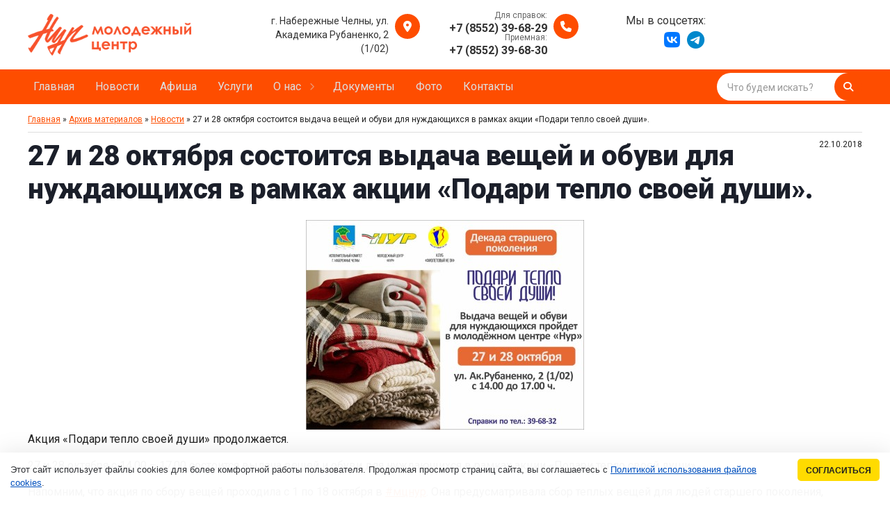

--- FILE ---
content_type: text/html; charset=UTF-8
request_url: https://mcnur.do.am/news/27_i_28_oktjabrja_sostoitsja_vydacha_veshhej_i_obuvi_dlja_nuzhdajushhikhsja_v_ramkakh_akcii_podari_teplo_svoej_dushi/2018-10-22-1204
body_size: 13801
content:
<!doctype html>
<html lang="ru">
<head>
<meta http-equiv="Content-Type" content="text/html; charset=UTF-8">
<meta name="viewport" content="width=device-width, initial-scale=1.0">


<title>27 и 28 октября состоится выдача вещей и обуви для нуждающихся в рамках акции «Подари тепло своей души». - 22 Октября 2018 | Молодёжный центр «НУР»</title>
<meta name="title" content="27 и 28 октября состоится выдача вещей и обуви для нуждающихся в рамках акции «Подари тепло своей души»." />

<meta name="keywords" content="27 и 28 октября состоится выдача вещей и обуви для нуждающихся в рамках акции «Подари тепло своей души». - 22 Октября 2018, Молодёжный центр «НУР»" />

<meta name="description" content="27 и 28 октября состоится выдача вещей и обуви для нуждающихся в рамках акции «Подари тепло своей души». - 22 Октября 2018 | Молодёжный центр «НУР»" />


<meta property="og:type" content="website"/>
<meta property="og:site_name" content="Молодёжный центр «НУР»"/>
<meta property="og:title" content="27 и 28 октября состоится выдача вещей и обуви для нуждающихся в рамках акции «Подари тепло своей души». - 22 Октября 2018 | Молодёжный центр «НУР»"/>
<meta property="og:description" content="27 и 28 октября состоится выдача вещей и обуви для нуждающихся в рамках акции «Подари тепло своей души». - 22 Октября 2018 | Молодёжный центр «НУР»"/>
<meta property="og:url" content="https://mcnur.do.am//news/27_i_28_oktjabrja_sostoitsja_vydacha_veshhej_i_obuvi_dlja_nuzhdajushhikhsja_v_ramkakh_akcii_podari_teplo_svoej_dushi/2018-10-22-1204"/>
<meta property="og:locale" content="ru_RU">
<meta property="og:image" content="https://mcnur.do.am/img/promo.png">

<link rel="stylesheet" href="https://mcnur.do.am/css/default.css" />
<link rel="stylesheet" href="https://mcnur.do.am/css/style.css" />
<link rel="stylesheet" href="https://mcnur.do.am/css/animate.css" />

<link rel="icon" type="image/x-icon" href="https://mcnur.do.am/favicon.ico" />
<link rel="shortcut icon" type="image/x-icon" href="https://mcnur.do.am/favicon.ico" />
<link rel="stylesheet" href="/css/fontawesome.css" />

	<link rel="stylesheet" href="/.s/src/base.min.css" />
	<link rel="stylesheet" href="/.s/src/layer7.min.css" />

	<script src="/.s/src/jquery-3.6.0.min.js"></script>
	
	<script src="/.s/src/uwnd.min.js"></script>
	<script src="//s724.ucoz.net/cgi/uutils.fcg?a=uSD&ca=2&ug=999&isp=1&r=0.207895867985968"></script>
	<link rel="stylesheet" href="/.s/src/fancybox5/dist/css/fancybox5.min.css" />
	<link rel="stylesheet" href="/.s/src/social.css" />
	<script async type="module" src="/.s/src/fancybox5/dist/js/chunks/uFancy-runtime.min.js"></script>
	<script async type="module" src="/.s/src/fancybox5/dist/js/vendors/fancybox5.min.js"></script>
	<script type="module" src="/.s/src/fancybox5/dist/js/uFancy.min.js"></script>
	<script src="/.s/src/bottomInfo.min.js"></script>
	<script>
/* --- UCOZ-JS-DATA --- */
window.uCoz = {"ssid":"350077763224005730572","layerType":7,"sign":{"230039":"Согласиться","7287":"Перейти на страницу с фотографией.","230038":"Этот сайт использует файлы cookies для более комфортной работы пользователя. Продолжая просмотр страниц сайта, вы соглашаетесь с <a href=/index/cookiepolicy target=_blank >Политикой использования файлов cookies</a>.","5255":"Помощник"},"site":{"domain":null,"host":"mcnur.do.am","id":"8mcnur"},"module":"news","uLightboxType":2,"country":"US","language":"ru","bottomInfoData":[{"id":"cookiePolicy","cookieKey":"cPolOk","button":230039,"class":"","message":230038}]};
/* --- UCOZ-JS-CODE --- */

	function groupEntryImagesToSlides() {
		let dataAttributeName = { 1:'data-fancybox-group', 2:'data-fancybox' }[ uCoz.uLightboxType ]
		document.querySelectorAll('.eBlock a.ulightbox, .page-content-wrapper a.ulightbox').forEach(element => { element.setAttribute( dataAttributeName, 'entryImagesGroup') })
	}

	document.addEventListener('DOMContentLoaded', groupEntryImagesToSlides)
	
 function uSocialLogin(t) {
			var params = {"google":{"width":700,"height":600},"facebook":{"height":520,"width":950},"ok":{"height":390,"width":710},"vkontakte":{"height":400,"width":790},"yandex":{"width":870,"height":515}};
			var ref = escape(location.protocol + '//' + ('mcnur.do.am' || location.hostname) + location.pathname + ((location.hash ? ( location.search ? location.search + '&' : '?' ) + 'rnd=' + Date.now() + location.hash : ( location.search || '' ))));
			window.open('/'+t+'?ref='+ref,'conwin','width='+params[t].width+',height='+params[t].height+',status=1,resizable=1,left='+parseInt((screen.availWidth/2)-(params[t].width/2))+',top='+parseInt((screen.availHeight/2)-(params[t].height/2)-20)+'screenX='+parseInt((screen.availWidth/2)-(params[t].width/2))+',screenY='+parseInt((screen.availHeight/2)-(params[t].height/2)-20));
			return false;
		}
		function TelegramAuth(user){
			user['a'] = 9; user['m'] = 'telegram';
			_uPostForm('', {type: 'POST', url: '/index/sub', data: user});
		}
function loginPopupForm(params = {}) { new _uWnd('LF', ' ', -250, -100, { closeonesc:1, resize:1 }, { url:'/index/40' + (params.urlParams ? '?'+params.urlParams : '') }) }
/* --- UCOZ-JS-END --- */
</script>

	<style>.UhideBlock{display:none; }</style>
	<script type="text/javascript">new Image().src = "//counter.yadro.ru/hit;noadsru?r"+escape(document.referrer)+(screen&&";s"+screen.width+"*"+screen.height+"*"+(screen.colorDepth||screen.pixelDepth))+";u"+escape(document.URL)+";"+Date.now();</script>
</head>

<body>
<!--U1AHEADER1Z--><div class="menu_fon" ></div>


<div class="container noglstr">

 <header class="cd-auto-hide-header">
 <div class="header">
 <div class="contentcenter">
 <!-- Для валидатора vcard -->
 <div class="vcard">
 <!-- Логотип -->
 <div class="logo fadeInLeft">
 <a href="https://mcnur.do.am/"><img src="https://mcnur.do.am/img/logo.png" class="photo" alt="Молодёжный центр «НУР»" title="Главная | Молодёжный центр «НУР»" /></a>
 </div>
 <!-- Копирайт -->
 <div class="copyright-info">
 <a class="url" href="https://mcnur.do.am/"><span class="category">Категория</span> <span class="fn org">Молодёжный центр «НУР»</span></a>
 </div>
 <!-- E-mail -->
 <div class="mailto fadeInDown">
 <a href="mailto:mcnur@mail.ru" target="_blank" class="email"><i class="far fa-envelope"></i>mcnur@mail.ru</a>
 </div>
 <!-- Адрес -->
 <div class="adr fadeInDown">
 <a href="#">
 <i class="fa-solid fa-location-dot"></i>
 <b class="country-name" style="display: none;">Российская Федерация</b>
 <b class="region" style="display: none;">Республика Татарстан</b>
 <b class="locality">г. Набережные Челны,</b>
 <b class="street-address">ул. Академика Рубаненко, 2 (1/02)</b>
 <div class="pricerange">RUB</div>
 </a>
 <div style="display: none;">Мы работаем <span class="workhours">Ежедневно с 8:00 до 22:00, обед с 12:00 до 13:00.</span></div>
 </div>
 <!-- Телефон -->
 <div class="callto fadeInDown">
 <small>Для справок:</small>
 <a href="tel:88552396829">
 <i class="fa-solid fa-phone"></i>
 <abbr class="tel" title="+7 (8552) 39-68-29">+7 (8552) 39-68-29</abbr>
 </a>
 <small>Приемная:</small>
 <a href="tel:88552396830"><abbr class="tel" title="+7 (8552) 39-68-30">+7 (8552) 39-68-30</abbr></a>
 </div>

 <div class="adr fadeInRight">
 <div class="social">
 Мы в соцсетях:<br>
 <a href="https://vk.com/mcnurnch" target="_blank"><i class="fa-brands fa-vk"></i></a>
 <a href="https://t.me/mcnurnch" target="_blank"><i class="fa-brands fa-telegram"></i></a>
 </div>
 </div>

 </div>
 </div>
 </div>


 <!-- Кнопка меню меню -->
 <a href="#" id="touch-menu" class="mobile-menu nav-trigger">
 <span>
 <em aria-hidden="true"></em>
 </span>
 </a>

 <nav class="header-menu fadeInUp">
 <div class="contentcenter">
 <div id="uNMenuDiv1" class="uMenuV"><ul class="uMenuRoot">
<li><a  href="/" ><span>Главная</span></a></li>
<li><a  href="/news/novosti/1-0-1" ><span>Новости</span></a></li>
<li><a  href="/news/afisha/1-0-2" ><span>Афиша</span></a></li>
<li><a  href="/index/uslugi/0-9" ><span>Услуги</span></a></li>
<li class="uWithSubmenu"><a  href="http://#" ><span>О нас</span></a><ul>
<li><a  href="/index/0-2" ><span>Молодёжный центр «Нур»</span></a></li>
<li><a  href="/index/molodjozhnye_soobshchestva/0-28" ><span>Молодёжные сообщества</span></a></li></ul></li>
<li><a  href="https://nabchelny.ru/company/1385" target="_blank"><span>Документы</span></a></li>
<li><a  href="https://vk.com/albums-1207083" target="_blank"><span>Фото</span></a></li>
<li><a  href="/index/kontakty/0-27" ><span>Контакты</span></a></li></ul></div>

 <!--
 <div class="searchform-top">
 <div class="social">
 <span>Мы в соцсетях:</span>
 <a href="https://vk.com/mcnurnch" target="_blank"><i class="fa-brands fa-vk"></i></a>
 <a href="https://t.me/mcnurnch" target="_blank"><i class="fa-brands fa-telegram"></i></a>
 </div>
 </div>
 -->

 <div class="searchform-top">
 <form action="/shop/search" method="post" onsubmit="this.sfSbm.disabled=true">
 <input class="queryField" type="text" size="20" maxlength="60" name="query" value="Что будем искать?" onfocus="if(this.value=='Что будем искать?')this.value=''" onblur="if(this.value=='')this.value='Что будем искать?'" />
 <input class="schBtn" type="submit" value=" " name="sfSbm" class="searchSbmFl" /><label for="before">&nbsp;</label>
 </form>
 </div>
 </div>

 <div class="mobileblock">
 <div class="mb-contacts">
 <a href="tel:88552396829"><i class="fa-solid fa-phone"></i></a>
 <small>Для справок:</small><br>
 <a href="tel:88552396829">+7 (8552) 39-68-29</a>
 </div>
 <div class="mb-contacts">
 <a href="tel:88552396830"><i class="fa-solid fa-phone"></i></a>
 <small>Приемная:</small><br>
 <a href="tel:88552396830">+7 (8552) 39-68-30</a>
 </div>
 <div class="mb-contacts">
 <a href="tel:88552396830"><i class="fa-solid fa-phone"></i></a>
 <small>Бухгалтерия:</small><br>
 <a href="tel:88552383287">+7 (8552) 38-32-87</a>
 </div>
 <div class="mb-contacts-adr">
 <a href="#"><i class="fa-solid fa-location-dot"></i></a>
 Россия, Республика Татарстан, г. Набережные Челны, ул. Академика Рубаненко, 2 (1/02)<br>
 <a href="/index/kontakty/0-27">Схема проезда</a>
 </div>
 <div class="mb-email">
 <a href="mailto:mcnur@mail.ru" target="_blank" class="email"><i class="far fa-envelope"></i>mcnur@mail.ru</a>
 </div>

 <div class="social">
 Мы в соцсетях:<br>
 <a href="https://vk.com/mcnurnch" target="_blank"><i class="fa-brands fa-vk"></i></a>
 <a href="https://t.me/mcnurnch" target="_blank"><i class="fa-brands fa-telegram"></i></a>
 </div>
 <!--<a href="#" target="_blank" class="loguserm"><i class="far fa-user"></i>Личный кабинет</a>-->

 <!--
 <div class="toogle">
 <a class="button buttons" href="javascript:void(0);"><span>Заказать звонок</span></a>
 </div>
 -->

 </div>
 </nav>

 <div class="menu_fon"></div>
 </header><!--</header>-->

 
 <section id="nogl">
 <section class="headerslaider">
 <div class="iosSliderDemo"></div>
 </section>
 </section>
 
 
 
 <main role="main"><!--/U1AHEADER1Z-->
 <section id="contentbody">
 <div class="contentcenter">
 
 <div class="content">
 <!-- <body> -->
 <table width="100%" border="0" cellspacing="0" cellpadding="0" style="font-size: 12px;">
 <tbody>
 <tr>
 <td><a href="https://mcnur.do.am/">Главная</a> &raquo; <a href="https://mcnur.do.am/news">Архив материалов</a> &raquo; <a href="/news/novosti/1-0-1">Новости</a> &raquo; 27 и 28 октября состоится выдача вещей и обуви для нуждающихся в рамках акции «Подари тепло своей души».</td>
 
 </tr>
 </tbody>
 </table>
 <hr>
 <div class="eTitle">
 <div style="float:right; font-size: 12px;">22.10.2018 </div>
 <h1>27 и 28 октября состоится выдача вещей и обуви для нуждающихся в рамках акции «Подари тепло своей души».</h1>
 </div>
 <br>

 <div class="eMessage">
 <p style="text-align: center;"><span style="font-size:16px;"><span style="font-family:Times New Roman,Times,serif;"><!--IMG1--><a href="/_nw/12/77367586.jpg" class="ulightbox" target="_blank" title="Нажмите для просмотра в полном размере..."><img style="margin:0;padding:0;border:0;" src="/_nw/12/s77367586.jpg" align="" /></a><!--IMG1--></span></span></p>

<p><span style="font-size:16px;"><span style="font-family:Times New Roman,Times,serif;">Акция &laquo;Подари тепло своей души&raquo; продолжается.&nbsp;<br />
<br />
27 и 28 октября с 14.00 &ndash; 17.00 состоится выдача вещей и обуви для нуждающихся в рамках акции &laquo;Подари тепло своей души&raquo;.&nbsp;<br />
<br />
Напомним, что акция по сбору вещей проходила с 1 по 18 октября в&nbsp;<a href="https://vk.com/feed?section=search&amp;q=%23%D0%BC%D1%86%D0%BD%D1%83%D1%80">#мцнур</a>. Она предусматривала сбор теплых вещей для людей старшего поколения, многодетных матерей, людей с ограниченными возможностями здоровья и тех горожан, которые оказались в тяжелой жизненной ситуации.&nbsp;<br />
<br />
<a href="https://vk.com/feed?section=search&amp;q=%23%D0%BF%D0%BE%D0%B4%D0%B0%D1%80%D0%B8%D1%82%D0%B5%D0%BF%D0%BB%D0%BE%D1%81%D0%B2%D0%BE%D0%B5%D0%B9%D0%B4%D1%83%D1%88%D0%B8">#подаритеплосвоейдуши</a>&nbsp;<a href="https://vk.com/feed?section=search&amp;q=%23%D0%BC%D1%86%D0%BD%D1%83%D1%80">#мцнур</a>&nbsp;<a href="https://vk.com/feed?section=search&amp;q=%23%D1%84%D0%B8%D0%BE%D0%BB%D0%B5%D1%82%D0%BE%D0%B2%D1%8B%D0%B9%D0%9D%D0%95%D0%9E%D0%9D">#фиолетовыйНЕОН</a>&nbsp;<a href="https://vk.com/feed?section=search&amp;q=%23%D0%B4%D0%B0%D1%80%D0%B8%D0%B4%D0%BE%D0%B1%D1%80%D0%BE">#даридобро</a><a href="https://vk.com/feed?section=search&amp;q=%23%D0%B4%D0%B5%D0%BA%D0%B0%D0%B4%D0%B0%D1%81%D1%82%D1%80%D0%B0%D1%88%D0%B5%D0%B3%D0%BE%D0%BF%D0%BE%D0%BA%D0%BE%D0%BB%D0%B5%D0%BD%D0%B8%D1%8F">#декадастрашегопоколения</a></span></span></p>
 </div>

 

 <br>
 <div class="allphoto col4">
 
 <div><div class="productimg">
 <a href="/_nw/12/77367586.jpg" class="ulightbox" target="_blank" rel="groupdocument" tabindex="0">
 <div class="boxhrefimg">
 <img src="/_nw/12/s77367586.jpg" alt="" title=""><div class="boxhref"></div>
 </div>
 </a>
 </div></div>
 
 
 
 
 
 
 
 
 
 
 
 
 
 
 
 
 
 
 
 
 </div>
 
 <div class="eDetails">
 
 
 <span class="e-category"><span class="ed-title">Категория:</span> <span class="ed-value"><a href="/news/novosti/1-0-1">Новости</a></span></span><span class="ed-sep"> | </span>
 
 
 <span class="e-date"><span class="ed-title">Дата:</span> <span class="ed-value" title="15:15">22.10.2018 08:43</span></span>
 
 </div>
 
 
 <!-- </body> -->
 </div><!-- end .content -->
 </div><!-- end .contentcenter -->
 </section>
<!--U1BFOOTER1Z--></main>
</div><!--</container>-->



<footer>
 <div class="footer-top">
 <div class="contentcenter">
 <ul class="col4">
 <li class="wow fadeInRight">
 <h3>Контакты</h3>
 <ul class="footer-top-cont">
 <li class="footer-callto">
 <a href="tel:88552396829"><i class="fa-solid fa-phone"></i></a>
 <a href="tel:88552396829">+7 (8552) 39-68-29</a> <small>(для справок)</small><br>
 <a href="tel:88552396830">+7 (8552) 39-68-30</a> <small>(приёмная)</small><br>
 <a href="tel:88552383287">+7 (8552) 38-32-87</a> <small>(бухгалтерия)</small><br>
 </li>
 <li><a href="mailto:mcnur@mail.ru" target="_blank"><i class="far fa-envelope"></i>mcnur@mail.ru</a></li>
 <li><i class="fa-solid fa-location-dot"></i>423800, Россия, Республика Татарстан, г. Набережные Челны, ул. Академика Рубаненко, 2 (1/02)</li>
 </ul>
 </li>
 <li class="wow fadeInRight" data-wow-delay="0.2s">
 <h3>Компания</h3>
 <ul class="footer-top-menu">
 <li><a href="/">Главная</a></li>
 <li><a href="/news/novosti/1-0-1">Новости</a></li>
 <li><a href="/news/afisha/1-0-2">Афиша</a></li>
 <li><a href="/index/uslugi/0-9">Услуги</a></li>
 
 </ul>
 </li>
 <li class="wow fadeInRight" data-wow-delay="0.4s">
 <br><br>
 <ul class="footer-top-menu">
 <li><a href="/index/molodjozhnyj_centr_nur/0-2">О нас</a></li>
 <li><a href="https://nabchelny.ru/company/1385" target="_blank">Документы</a></li>
 <li><a href="https://vk.com/albums-1207083" target="_blank">Фото</a></li>
 <li><a href="/index/kontakty/0-27">Контакты</a></li>
 </ul>
 </li>
 <li class="wow fadeInRight" data-wow-delay="0.6s">
 <h3>Мы в соцсетях</h3><!-- вместо заголовка ставим 2 <br> если нужено убрать заголовок -->
 <div class="social">
 <a href="https://vk.com/mcnurnch" target="_blank"><i class="fa-brands fa-vk wow fadeInRight" data-wow-delay="0.8s"></i></a>
 <a href="https://t.me/mcnurnch" target="_blank"><i class="fa-brands fa-telegram wow fadeInRight" data-wow-delay="1.2s"></i></a>
 </div>
 </li>
 </ul>
 </div>
 </div>
 <div class="footer-bottom">
 <div class="contentcenter">
 <div class="col2">
 <div class="copyright-info wow fadeInLeft">
 <a href="https://mcnur.do.am/" class="url"><span class="fn org">Молодёжный центр «НУР»</span></a> © 2003-2026 г.<br>Все права защищены. <span class="tooglelog"><a href="javascript:void(0);" class="enter">Вход</a></span> <br>
 <br>
 <span class="toogleprivacy"><a href="javascript:void(0);">Пользовательское соглашение</a></span>
 </div>
 <div class="wow fadeInRight" id="banner">
 <!-- "' --><span class="pbhxvL7B"><a href="https://www.ucoz.ru/"><img style="width:25px; height:25px;" src="/.s/img/cp/svg/44.svg" alt="" /></a></span> <!-- Yandex.Metrika counter --> <script type="text/javascript">     (function(m,e,t,r,i,k,a){         m[i]=m[i]||function(){(m[i].a=m[i].a||[]).push(arguments)};         m[i].l=1*new Date();         k=e.createElement(t),a=e.getElementsByTagName(t)[0],k.async=1,k.src=r,a.parentNode.insertBefore(k,a)     })(window, document,'script','//mc.yandex.ru/metrika/tag.js', 'ym');      ym(98431803, 'init', {accurateTrackBounce:true, trackLinks:true, webvisor:true, clickmap:true, params: {__ym: {isFromApi: 'yesIsFromApi'}}}); </script> <noscript><div><img src="https://mc.yandex.ru/watch/98431803" style="position:absolute; left:-9999px;" alt="" /></div></noscript> <!-- /Yandex.Metrika counter -->    
 <!-- Уважаемые коллеги, удаление копирайта WEB-СТУДИИ PixelStyle ЗАПРЕЩЕНО!!! При не согласованном удалении, сайт блокируется согласно разделу 5 указанного в договоре. -->
 <a href="https://PixelStyle.ru/" title="Создание сайтов в Челнах www.PixelStyle.ru" target="_blank"><div class="copyright">Создание сайтов в<br>Набережных Челнах</div></a>
 </div>
 </div>
 </div>
 </div>
</footer>



<div style="display: none;">
 <div class="box-modal boxm-call" id="boxUserFirstInfo">
 <div class="box-modal_close arcticmodal-close"><span><em aria-hidden="true"></em></span></div>
 <div class="center">
 <h2 class="center">Готовы созвониться?</h2>
 <p class="center">Напишите свое имя и номер телефона. Мы свяжемся с вами и уточним детали.</p>
 
				<script>
					function _uploadCheck() {
						var w=_uWnd.all[this.upload_wnd];
						if (!w || w.state.destroyed) return;
						w._myuploadTimer=setTimeout("_uploadProgress('"+this.upload_id+"',"+this.upload_wnd+")",3000);
					}
					function _uploadProgress(upId,widx) {
						if (_uWnd.all[widx]) _uWnd.all[widx]._myuploadTimer=null;
						var o={upload_wnd:widx,upload_id:upId,dataType:'json',type:'GET',timeout:5000,cache:1,success:_uploadTick,error: function(a, b, c) { console.log('Test!', a, '-', b, '-', c); }};
						try {
							_uAjaxRequest("/.uploadstatus?upsession="+upId,o);
						} catch(e) {
							_uploadCheck.call(o,null,'error');
						}
					}
					function _uploadTick(data,st) {
						var w=_uWnd.all[this.upload_wnd];
						if (!w || w.state.destroyed) return;
						if (data.state=='error') {
							if (data.status==413) _uWnd.alert('Суммарный размер файлов превышает допустимое значение 15 МБ','',{w:230,h:80,tm:3000});
							else _uWnd.alert('Ошибка соединения, попробуйте позже ('+data.status+')','',{w:230,h:80,tm:3000});
							w.close();
							sblmb2=0;
							return;
						} else if (data.state=='starting' && w._myuploadStarted) {
							_uWnd.alert('Ошибка соединения, попробуйте позже','',{w:230,h:80,tm:3000});
							w.close();
							return;
						} else if (data.state=='uploading' || data.state=='done') {
							var cents;
							if (data.state=='done' || data.size==0) {
								w.footer('');
							} else {
								cents=Math.floor(data.received/data.size*1000)/10;
								w.footer('<div style="border:1px solid;position:relative"><div class="myWinTD2" style="width:'+Math.floor(cents)+'%;height:20px"></div><div style="text-align:center;position:absolute;left:0;top:0;width:100%;height:20px;font-size:14px">'+cents+'% ('+Math.floor(data.received/1024)+' Kb)</div></div>');
							}
							w._myuploadStarted=1;
							if (data.state=='done') {
								sblmb2=0;
								return;
							}
						}
						_uploadCheck.call(this);
					}
					var sblmb2=0;

					function funRlOp1( form, token = {} ) {
						var act='/mail/', upref='0fsl1VIaEl', uploadId, wnd;
						try { var tr=checksubmit(); if (!tr){return false;} } catch(e) {}
						if (sblmb2==1) { return false; }
						sblmb2=1;
						window._uploadIdx = window._uploadIdx ? window._uploadIdx+1 : 1;
						uploadId = 'up' + window._uploadIdx + '_' + upref;

						form.action=act+'?upsession='+uploadId;

						wnd = new _uWnd(
							'sendMFe2',
							'Отправка сообщения',
							-350,
							-100,
							{
								footerh:25,
								footerc:' ',
								modal:1,
								closeonesc:1,
								resize:0,
								hidefooter:0,
								contentsizeprio:0,
								onbeforeclose:function(){},
								onclose:function(wnd) {
									if (wnd._myuploadTimer) clearTimeout(wnd._myuploadTimer);
									wnd._myuploadTimer=null;
								}
							},
							{ form, data:token }
						);

						wnd._myuploadStarted=0;
						_uploadCheck.call({upload_wnd:wnd.idx,upload_id:uploadId});

						return false
					}

					jQuery(function($) {
						if ($("input[id=policy]").length) {
							$('body').on("submit","form[name=mform]", function() {
								if (!$('input[id=policy]:checked').length) {
									$("input[id=policy]").next().css({"cssText":"color: red !important","text-decoration":"underline"});
									return false;
								} else {
									$("input[id=policy]").next().removeAttr('style');
								}
							});

							$('body').on("change","#policy", function() {
								$("input[id=policy]").next().removeAttr('style');
							});
						}
					});
				</script>
			<form method="post" name="mform" id="mffRlOp1" class="mform-2" enctype="multipart/form-data" onsubmit="return funRlOp1(this)" data-submitter="funRlOp1">
				<input type="hidden" name="jkd498" value="1">
				<input type="hidden" name="jkd428" value="1">
				<div>
 <div class="col2">
 <div><input type="text" name="f3" size="30" maxlength="70" aria-invalid="false" placeholder="Имя"></div>
 <div><input id="phone1" type="tel" name="f4" size="30" maxlength="70" placeholder="Номер телефона"></div>
 </div>
 <div class="center">
 <div style="display: none;"><input type="text" name="f1" size="30" maxlength="70" value="mcnur@mail.ru"> </div>
 <div style="display: none;"><input type="text" name="f2" size="30" maxlength="70" value="МЦ «НУР» - Заказать звонок"> </div>
 <input class="button buttons" type="submit" value="Заказать звонок">
 </div>
 <div class="center">
 <small>Нажимая кнопку «Заказать звонок», вы подтверждаете свое согласие на обработку персональных данных и принимаете <span class="toogleprivacy"><a href="javascript:void(0);">пользовательское соглашение</a></span>.</small>
 </div>
</div>
				<input type="hidden" name="id" value="2" />
				<input type="hidden" name="a" value="1" />
				<input type="hidden" name="o" value="1" />
			</form>
 </div>
 </div>
</div>



<div style="display: none;">
 <div class="box-modal boxm-feedback" id="boxUserFirstInfo2">
 <div class="box-modal_close arcticmodal-close"><span><em aria-hidden="true"></em></span></div>
 <div>
 <h2>Оставить заявку</h2>
 
				<script>
					function _uploadCheck() {
						var w=_uWnd.all[this.upload_wnd];
						if (!w || w.state.destroyed) return;
						w._myuploadTimer=setTimeout("_uploadProgress('"+this.upload_id+"',"+this.upload_wnd+")",3000);
					}
					function _uploadProgress(upId,widx) {
						if (_uWnd.all[widx]) _uWnd.all[widx]._myuploadTimer=null;
						var o={upload_wnd:widx,upload_id:upId,dataType:'json',type:'GET',timeout:5000,cache:1,success:_uploadTick,error: function(a, b, c) { console.log('Test!', a, '-', b, '-', c); }};
						try {
							_uAjaxRequest("/.uploadstatus?upsession="+upId,o);
						} catch(e) {
							_uploadCheck.call(o,null,'error');
						}
					}
					function _uploadTick(data,st) {
						var w=_uWnd.all[this.upload_wnd];
						if (!w || w.state.destroyed) return;
						if (data.state=='error') {
							if (data.status==413) _uWnd.alert('Суммарный размер файлов превышает допустимое значение 15 МБ','',{w:230,h:80,tm:3000});
							else _uWnd.alert('Ошибка соединения, попробуйте позже ('+data.status+')','',{w:230,h:80,tm:3000});
							w.close();
							sblmb3=0;
							return;
						} else if (data.state=='starting' && w._myuploadStarted) {
							_uWnd.alert('Ошибка соединения, попробуйте позже','',{w:230,h:80,tm:3000});
							w.close();
							return;
						} else if (data.state=='uploading' || data.state=='done') {
							var cents;
							if (data.state=='done' || data.size==0) {
								w.footer('');
							} else {
								cents=Math.floor(data.received/data.size*1000)/10;
								w.footer('<div style="border:1px solid;position:relative"><div class="myWinTD2" style="width:'+Math.floor(cents)+'%;height:20px"></div><div style="text-align:center;position:absolute;left:0;top:0;width:100%;height:20px;font-size:14px">'+cents+'% ('+Math.floor(data.received/1024)+' Kb)</div></div>');
							}
							w._myuploadStarted=1;
							if (data.state=='done') {
								sblmb3=0;
								return;
							}
						}
						_uploadCheck.call(this);
					}
					var sblmb3=0;

					function funCUMCt( form, token = {} ) {
						var act='/mail/', upref='1fsl1VIaEl', uploadId, wnd;
						try { var tr=checksubmit(); if (!tr){return false;} } catch(e) {}
						if (sblmb3==1) { return false; }
						sblmb3=1;
						window._uploadIdx = window._uploadIdx ? window._uploadIdx+1 : 1;
						uploadId = 'up' + window._uploadIdx + '_' + upref;

						form.action=act+'?upsession='+uploadId;

						wnd = new _uWnd(
							'sendMFe3',
							'Отправка сообщения',
							-350,
							-100,
							{
								footerh:25,
								footerc:' ',
								modal:1,
								closeonesc:1,
								resize:0,
								hidefooter:0,
								contentsizeprio:0,
								onbeforeclose:function(){},
								onclose:function(wnd) {
									if (wnd._myuploadTimer) clearTimeout(wnd._myuploadTimer);
									wnd._myuploadTimer=null;
								}
							},
							{ form, data:token }
						);

						wnd._myuploadStarted=0;
						_uploadCheck.call({upload_wnd:wnd.idx,upload_id:uploadId});

						return false
					}

					jQuery(function($) {
						if ($("input[id=policy]").length) {
							$('body').on("submit","form[name=mform]", function() {
								if (!$('input[id=policy]:checked').length) {
									$("input[id=policy]").next().css({"cssText":"color: red !important","text-decoration":"underline"});
									return false;
								} else {
									$("input[id=policy]").next().removeAttr('style');
								}
							});

							$('body').on("change","#policy", function() {
								$("input[id=policy]").next().removeAttr('style');
							});
						}
					});
				</script>
			<form method="post" name="mform" id="mffCUMCt" class="mform-3" enctype="multipart/form-data" onsubmit="return funCUMCt(this)" data-submitter="funCUMCt">
				<input type="hidden" name="jkd498" value="1">
				<input type="hidden" name="jkd428" value="1">
				<div>
 <div class="col2">
 <div><input type="text" name="f3" size="30" maxlength="70" aria-invalid="false" placeholder="Имя"></div>
 <div><input id="phone2" type="tel" name="f4" size="30" maxlength="70" placeholder="Номер телефона"></div>
 </div>
 <div class="center">
 <textarea name="f5" size="30" maxlength="70" aria-invalid="false" placeholder="Текст сообщения"></textarea>
 <div style="display: none;"><input type="text" name="f1" size="30" maxlength="70" value="mcnur@mail.ru"> </div>
 <div style="display: none;"><input type="text" name="f2" size="30" maxlength="70" value="МЦ «НУР» - Обратная связь"> </div>
 <input class="button buttons" type="submit" value="Отправить сообщение">
 </div>
 <div class="center">
 <small>Нажимая кнопку «Отправить сообщение», вы подтверждаете свое согласие на обработку персональных данных и принимаете <span class="toogleprivacy"><a href="javascript:void(0);">пользовательское соглашение</a></span>.</small>
 </div>
</div>
				<input type="hidden" name="id" value="3" />
				<input type="hidden" name="a" value="1" />
				<input type="hidden" name="o" value="1" />
			</form>
 </div>
 </div>
</div>



<div style="display: none;">
 <div class="box-modal boxm-login" id="boxUserLogin">
 <div class="box-modal_close arcticmodal-close"><span><em aria-hidden="true"></em></span></div>
 <div >
 <h2>Вход на сайт</h2>
 <div id="uidLogForm" class="auth-block" align="center">
				<div id="uidLogButton" class="auth-block-social">
					<div class="login-button-container"><button class="loginButton" onclick="window.open('https://login.uid.me/?site=8mcnur&amp;ref='+escape(location.protocol + '//' + ('mcnur.do.am' || location.hostname) + location.pathname + ((location.hash ? (location.search ? location.search + '&' : '?') + 'rnd=' + Date.now() + location.hash : (location.search || '' )))),'uidLoginWnd','width=580,height=450,resizable=yes,titlebar=yes')">Войти через uID</button></div>
					<div class="auth-social-list"><a href="javascript:;" onclick="return uSocialLogin('vkontakte');" data-social="vkontakte" class="login-with vkontakte" title="Войти через ВКонтакте" rel="nofollow"><i></i></a><a href="javascript:;" onclick="return uSocialLogin('facebook');" data-social="facebook" class="login-with facebook" title="Войти через Facebook" rel="nofollow"><i></i></a><a href="javascript:;" onclick="return uSocialLogin('yandex');" data-social="yandex" class="login-with yandex" title="Войти через Яндекс" rel="nofollow"><i></i></a><a href="javascript:;" onclick="return uSocialLogin('google');" data-social="google" class="login-with google" title="Войти через Google" rel="nofollow"><i></i></a><a href="javascript:;" onclick="return uSocialLogin('ok');" data-social="ok" class="login-with ok" title="Войти через Одноклассники" rel="nofollow"><i></i></a></div>
					<div class="auth-block-switcher">
						<a href="javascript:;" class="noun" onclick="document.getElementById('uidLogButton').style.display='none';document.getElementById('baseLogForm').style.display='';" title="Используйте, если окно авторизации через uID не открывается">Старая форма входа</a>
					</div>
				</div>
				<div id="baseLogForm" class="auth-block-base" style="display:none">
		<script>
		sendFrm549264 = function( form, data = {} ) {
			var o   = $('#frmLg549264')[0];
			var pos = _uGetOffset(o);
			var o2  = $('#blk549264')[0];
			document.body.insertBefore(o2, document.body.firstChild);
			$(o2).css({top:(pos['top'])+'px',left:(pos['left'])+'px',width:o.offsetWidth+'px',height:o.offsetHeight+'px',display:''}).html('<div align="left" style="padding:5px;"><div class="myWinLoad"></div></div>');
			_uPostForm(form, { type:'POST', url:'/index/sub/', data, error:function() {
				$('#blk549264').html('<div align="" style="padding:10px;"><div class="myWinLoadSF" title="Невозможно выполнить запрос, попробуйте позже"></div></div>');
				_uWnd.alert('<div class="myWinError">Невозможно выполнить запрос, попробуйте позже</div>', '', {w:250, h:90, tm:3000, pad:'15px'} );
				setTimeout("$('#blk549264').css('display', 'none');", '1500');
			}});
			return false
		}
		
		</script>

		<div id="blk549264" style="border:1px solid #CCCCCC;position:absolute;z-index:82;background:url('/.s/img/fr/g.gif');display:none;"></div>

		<form id="frmLg549264" class="login-form local-auth" action="/index/sub/" method="post" onsubmit="return sendFrm549264(this)" data-submitter="sendFrm549264">
			<table border="0" cellspacing="1" cellpadding="0" width="100%">
 
 <tr>
 <td width="20%" nowrap="nowrap">Логин:</td>
 <td><input class="loginField" type="text" name="user" value="" size="20" style="width:100%;" maxlength="50"/></td>
 </tr>
 <tr>
 <td>Пароль:</td>
 <td><input class="loginField" type="password" name="password" size="20" style="width:100%" maxlength="32"/></td>
 </tr>
 
</table>


<table border="0" cellspacing="1" cellpadding="0" width="100%">
 <tr>
 <td>
 <input id="rementry" type="checkbox" name="rem" value="1" checked="checked"/><label for="rementry">запомнить</label>
 
 </td>
 <td align="right" valign="top">
 <input class="loginButton" name="sbm" type="submit" value="Вход"/>
 </td>
 </tr>
</table>
			<input type="hidden" name="a"    value="2" />
			<input type="hidden" name="ajax" value="1" />
			<input type="hidden" name="rnd"  value="264" />
			
			<div class="social-label">или</div><div class="auth-social-list"><a href="javascript:;" onclick="return uSocialLogin('vkontakte');" data-social="vkontakte" class="login-with vkontakte" title="Войти через ВКонтакте" rel="nofollow"><i></i></a><a href="javascript:;" onclick="return uSocialLogin('facebook');" data-social="facebook" class="login-with facebook" title="Войти через Facebook" rel="nofollow"><i></i></a><a href="javascript:;" onclick="return uSocialLogin('yandex');" data-social="yandex" class="login-with yandex" title="Войти через Яндекс" rel="nofollow"><i></i></a><a href="javascript:;" onclick="return uSocialLogin('google');" data-social="google" class="login-with google" title="Войти через Google" rel="nofollow"><i></i></a><a href="javascript:;" onclick="return uSocialLogin('ok');" data-social="ok" class="login-with ok" title="Войти через Одноклассники" rel="nofollow"><i></i></a></div>
		</form></div></div>
 </div>
 </div>
</div>



<div style="display: none;">
 <div class="box-modal privacy" id="boxUserPrivacy">
 <div class="box-modal_close arcticmodal-close"><span><em aria-hidden="true"></em></span></div>
 <div>
 <h2>Пользовательское соглашение</h2>
 <p>Настоящее пользовательское соглашение (далее - «Соглашение») регулирует порядок работы настоящего сайта (далее - «Сайт»), определяет условия использования материалов и сервисов Сайта. </p>
 <p>Администратор Сайта указывает информацию о себе, а также, контактные данные для обратной связи на Сайте.</p>
 <p>Настоящее Соглашение является публичной офертой в соответствии с действующим законодательством Российской Федерации. Совершение конклюдентных действий физическими, либо юридическими лицами (далее - «Пользователь»), направленных на использование Сайта считается безусловным принятием (акцептом) данного Соглашения. Настоящим Пользователь подтверждает, что акцепт Соглашения равносилен подписанию и заключению Соглашения на условиях, изложенных в настоящем Соглашении.</p>
 <br>
 <br>
 <h3>Условия пользования сайтом</h3>
 <br>
 <p>1. Использование любых материалов и сервисов Сайта регулируется нормами действующего законодательства Российской Федерации. Материалы и сервисы Сайта предназначены исключительно для использования в законных целях.</p>
 <p>2. Пользователь вправе по своему усмотрению знакомиться с материалами сайта и сервисами Сайта, заказывать и приобретать товары и/или услуги предлагаемые на Сайте.</p>
 <p>3. Пользователь соглашается использовать Сайт, не нарушая имущественных и/или неимущественных прав третьих лиц, а равно запретов и ограничений, установленных применимым правом, включая без ограничения: авторские и смежные права, права на товарные знаки, знаки обслуживания и наименования мест происхождения товаров, права на промышленные образцы, права использовать изображения людей, а также любых действий, которые приводят или могут привести к нарушению нормальной работы Сайта и сервисов Сайта, в частности используя программы для вмешательства или попытки вмешательства в процесс нормального функционирования Сайта.</p>
 <p>4. Использование материалов Сайта без согласия правообладателя не допускается. Для правомерного использования материалов Сайта необходимо согласие Администратора сайта или правообладателя материалов.</p>
 <p>5. При наличии технической возможности Пользователь вправе оставлять комментарии и иные записи на Сайте. Пользователь гарантирует, что комментарии или иные записи не нарушают применимого законодательства, не содержат материалов незаконного, непристойного, клеветнического, дискредитирующего, угрожающего, порнаграфического, враждебного характера, а также содержащих домогательства и признаки расовой или этнической дискриминации, призывающих к совершению действий, которые могут быть квалифицированы как уголовные преступления, равно как и считаться недопустимыми по иным причинам, материалов, пропагандирующих культ насилия и жестокости, материалов, содержащих нецензурную брань. Администрация Сайта не обязуется проводить предварительную модерацию материалов и записей на Сайте Пользователями. За комментарии и записи на Сайте оставленные Пользователем, Пользователь несет ответственность самостоятельно и в полном объеме.</p>
 <p>6. Администратор Сайта не несет ответственности за посещение и использование Пользователем внешних ресурсов, ссылки на которые могут содержаться на Сайте, Пользователь переходит по ссылкам содержащимся на Сайте на внешние ресурсы, по своему усмотрению на свой страх и риск.</p>
 <p>7. Пользователь согласен с тем, что Администрация Сайта не несет ответственности перед Пользователем в связи с любыми возможными или возникшими потерями или убытками, связанными с любым содержанием Сайта, товарами или услугами, доступными на Сайте или полученными через внешние сайты или ресурсы, либо иные контакты Пользователя, в которые он вступил, используя размещенную на Сайте информацию или ссылки на внешние ресурсы.</p>
 <p>8. Предоставление в любой форме (регистрация на Сайте, осуществление заказов, подписка на рекламные рассылки и тд.) своих персональных данных Администрации сайта, Пользователь выражает согласие на обработку персональных данных Администрацией сайта в соответствии с Федеральным законом "О персональных данных” от 27.07.2006 №152-ФЗ. Обработка персональных данных Пользователя регулируется действующим законодательством Российской Федерации и Политикой конфиденциальности Сайта.</p>
 <p>9. Администратор Сайта вправе в любое время в одностороннем порядке, без каких либо уведомлений Пользователя, изменять содержимое Сайта, а также изменять условия настоящего Соглашения. Такие изменения вступают в силу с момента размещения новой версии Соглашения на данной странице. Актуальная версия Соглашения всегда расположена на данной странице. Для избежания споров по поводу изменения Соглашения Администратор Сайта рекомендует периодически ознакамливаться с содержимым Соглашения расположенного на данной странице. При несогласии Пользователя с внесенными изменениями он обязан отказаться от использования Сайта.</p>
 <p>10. Администратор Сайта вправе в одностороннем порядке ограничивать доступ Пользователя на Сайт, если будет обоснованно считать, что Пользователь ведет неправомерную деятельность. Кроме того, администратор вправе удалять материалы Пользователей по требованию уполномоченных органов государственной власти или заинтересованных лиц в случае, если данные материалы нарушают применимое законодательство или права третьих лиц.</p>
 <p>11. Администратор Сайта и Пользователь несут ответственность за неисполнение или ненадлежащее исполнение своих обязательств в соответствии с Соглашением и действующим законодательством Российской Федерации. Администратор Сайта не несет ответственность за технические перебои в работе Сайта, вместе с тем Администратор Сайта обязуется принимать все разумные меры для предотвращения таких перебоев.</p>
 <p>12. Все возможные споры, вытекающие из настоящего Соглашения или связанные с ним, подлежат разрешению в соответствии с действующим законодательством Российской Федерации.</p>
 <p>13. Все данные, размещенные или размещаемые на настоящем Сайте, находятся на оборудовании находящемся на территории Российской Федерации.</p>
 <p>14. Администратор вправе прекращать работу Сайта, а равно частично или полностью прекращать доступ к сайту до завершения необходимого технического обслуживания и (или) модернизации Сайта.</p>
 <p>15. Совершая действия по принятию настоящего Соглашения (оферты), Пользователь гарантирует, что ознакомлен, соглашается, полностью и безоговорочно принимает все условия Соглашения в целом, обязуется их соблюдать.</p>
 <br>
 <br>
 <br>
 <h2>Политика конфиденциальности</h2>
 <p>Настоящая Политика конфиденциальности является составной частью Пользовательского соглашения Сайта и действует в отношении всей информации, в том числе персональных данных Пользователя, получаемых Администрацией Сайта в процессе работы Пользователя с Сайтом, исполнения Пользовательского соглашения и соглашений между Администрацией сайта и Пользователем. Использование Сайта означает безоговорочное согласие Пользователя с настоящей Политикой конфиденциальности и указанными в ней условиями обработки его персональных данных; в случае несогласия с этими условиями Пользователь должен воздержаться от использования Сайта.</p>
 <p>Перед использованием Сайта Пользователю необходимо внимательно изучить настоящую Политику конфиденциальности.</p>
 <br>
 <br>
 <h3>1. ПЕРСОНАЛЬНЫЕ ДАННЫЕ</h3>
 <br>
 <p>1.1. Предоставление в любой форме (регистрация на Сайте, осуществление заказов, подписка на рекламные рассылки и тд.) своих персональных данных Администрации сайта, Пользователь выражает согласие на обработку персональных данных Администрацией сайта в соответствии с Федеральным законом "О персональных данных” от 27.07.2006 №152-ФЗ.</p>
 <p>1.2. Обработка персональных данных осуществляется в целях исполнения Пользовательского соглашения и иных соглашений между Администрацией сайта и Пользователем.</p>
 <p>1.3. Обработка персональных данных производится исключительно на территории Российской Федерации, с соблюдением действующего законодательства Российской Федерации.</p>
 <p>1.4. Согласие Пользователя на обработку его персональных данных дается Администрации сайта на срок исполнения обязательств между Пользователем и Администрацией сайта в рамках Пользовательского соглашения или других соглашений между Пользователем и Администрацией сайта.</p>
 <p>1.5. В случае отзыва согласия на обработку персональных данных Пользователя, Пользователь уведомляет об этом Администрацию Сайта письменно или по электронной почте. После получения данного уведомления Администрация Сайта прекращает обработку персональных данных Пользователя и удаляет.</p>
 <p>1.6. Сайт не имеет статуса оператора персональных данных. Персональные данные Пользователя не передаются каким-либо третьим лицам, за исключением случаев, прямо предусмотренных настоящей Политикой конфиденциальности.</p>
 <br>
 <br>
 <h3>2. Меры по защите персональных данных</h3>
 <br>
 <p>2.1. В своей деятельности Администрация сайта руководствуется Федеральным законом "О персональных данных” от 27.07.2006 №152-ФЗ.</p>
 <p>2.2. Администрация сайта принимает все разумные меры по защите персональных данных Пользователей и соблюдает права субъектов персональных данных, установленные действующим законодательством Российской Федерации.</p>
 <p>2.3. Защита персональных данных Пользователя осуществляется с использованием физических, технических и административных мероприятий, нацеленных на предотвращение риска потери, неправильного использования, несанкционированного доступа, нарушения конфиденциальности и изменения данных. Меры обеспечения безопасности включают в себя межсетевую защиту и шифрование данных, контроль физического доступа к центрам обработки данных, а также контроль полномочий на доступ к данным.</p>
 <br>
 <br>
 <h3>3. Изменение политики конфиденциальности</h3>
 <br>
 <p>3.1. Администрация сайта оставляет за собой право в одностороннем порядке вносить любые изменения в Политику конфиденциальности без предварительного уведомления Пользователя. Актуальный текст Политики конфиденциальности размещен на данной странице.</p>
 </div>
 </div>
</div>



<!-- Общие скрипты -->
<script src="https://mcnur.do.am/js/general.js"></script>
<!-- Главный слайдер iosSlider -->
<script src="https://mcnur.do.am/js/jquery.iosslider.js"></script>
<!-- Дополнительный слайдер slick -->
<script src="https://mcnur.do.am/js/slick.js"></script><!--/U1BFOOTER1Z-->
</body>
</html>
<!-- 0.13099 (s724) -->

--- FILE ---
content_type: text/css
request_url: https://mcnur.do.am/css/style.css
body_size: 22409
content:
@charset "utf-8";

@import url('https://fonts.googleapis.com/css2?family=Roboto:ital,wght@0,100;0,300;0,400;0,500;0,700;0,900;1,100;1,300;1,400;1,500;1,700;1,900&display=swap');


html {width: auto; height: 100%;}
body {
	font: 100%/1.3 'Roboto', Verdana, Arial, Helvetica, sans-serif;
	background: #ffffff;
	color: #212121;
	font-size: 16px !important;
}

input, textarea, select, button {font: 100%/1.3 'Roboto', Verdana, Arial, Helvetica, sans-serif;}


/* ~~ Селекторы элементов/тегов h1-h6, hr ~~ */
h1, h2, h3, h4, h5, h6 {font-family: 'Roboto', sans-serif; letter-spacing: -.5px;}
h1 {font-size: 40px; color: #1b1f2a; font-weight: 800;}
h2 {display: inline-block; font-size: 36px; color: #1b1f2a; font-weight: 800; line-height: 1.1;}
h3 {font-size: 26px; color: #1b1f2a; font-weight: 700; line-height: 1.1;}
h4 {font-size: 20px; color: #1b1f2a; font-weight: 700; line-height: 1.1;}
h5 {font-size: 16px; color: #555555; font-weight: 600; line-height: 1.1;}
hr {background: #dedede; height: 1px; margin: 10px auto 10px auto; border: none;}


/* ~~ Оформление ссылок на вашем сайте должно оставаться в этом порядке, включая группу селекторов, создающих эффект наведения. ~~ */
a:link, a:visited {color: #fe4d00; text-decoration: underline;}
a:hover, a:active, a:focus {color: #00aaff; text-decoration: none;}


.buttons,
button[onclick="changeGcat(); return false;" i],
#shop-page-more button,
#save_button, #addPhtFrm input[type="button" i], #order-table input[type="button" i],
input[type="submit" i], input[type="button" i], #order-button, .reset-filters {
	position: relative;
	background: #fe4d00 !important;
	background-position: -200px 0;
	background-size: 220% auto;
	min-height: 52px;
	color: #ffffff !important;
	border: none !important;
	border-radius: 7px !important;
	box-shadow: none !important;
	transition: all .5s ease;
	z-index: 2;
}

.buttons:hover, .buttons:active, .buttons:focus,
button[onclick="changeGcat(); return false;" i]:hover, button[onclick="changeGcat(); return false;" i]:active, button[onclick="changeGcat(); return false;" i]:focus,
#shop-page-more button:hover, #shop-page-more button:active, #shop-page-more button:focus,
#save_button:hover, #save_button:active, #save_button:focus, #addPhtFrm input[type="button" i]:hover, #addPhtFrm input[type="button" i]:active, #addPhtFrm input[type="button" i]:focus, #order-table input[type="button" i]:hover, #order-table input[type="button" i]:active, #order-table input[type="button" i]:focus,
input[type="submit" i]:hover, input[type="submit" i]:active, input[type="submit" i]:focus,
input[type="button" i]:hover, input[type="button" i]:active, input[type="button" i]:focus,
#order-button:hover, #order-button:active, #order-button:focus,
.reset-filters:hover, .reset-filters:active, .reset-filters:focus {
	background: #fe4d00 !important;
	background-position: -40px 0;
	color: #ffffff !important;
	border: none !important;
	box-shadow: none !important;
}

.buttons:before {
	background: #fe4d00;
	background-position: -180px 0;
	background-size: 200% auto;
	position: absolute;
	top: 5px;
	left: 0;
	width: 100%;
	height: 100%;
	border-radius: 8px;
	content: "";
	opacity: .55;
	-webkit-filter: blur(16px);
	filter: blur(16px);
	transition: all .3s ease;
	z-index: -1;
}
.buttons:hover:before, .buttons:active:before, .buttons:focus:before {
	background: #fe4d00;
	background-position: -40px 0;
	opacity: .95;
	-webkit-filter: blur(17px);
	filter: blur(17px);
}

.buttondesc {
	background: transparent !important;
	color: #202020 !important;
	border: 2px solid #fe4d00;
	border-radius: 7px !important;
	box-shadow: none !important;
}
.buttondesc:hover, .buttondesc:active, .buttondesc:focus {background: #ffea00 !important; color: #202020 !important; border: 2px solid #ffea00; box-shadow: none !important;}

.buttonlink {
	background: transparent !important;
	color: #202020 !important;
	border: 2px solid #e3e3e3;
	border-radius: 7px !important;
	box-shadow: none !important;
}
.buttonlink:hover, .buttonlink:active, .buttonlink:focus {background: #e3e3e3 !important; color: #202020 !important; border: 2px solid #e3e3e3; box-shadow: none !important;}

.buttonlinkw {
	background: transparent !important;
	color: #ffffff !important;
	padding: 19px 20px 17px 20px;
	border: 2px solid #e3e3e3;
	border-radius: 7px !important;
	box-shadow: none !important;
}
.buttonlinkw:hover, .buttonlinkw:active, .buttonlinkw:focus {background: rgba(255,255,255,0.1) !important; color: #ffffff !important; border: 2px solid #ffffff; box-shadow: none !important;}

.button i {position: relative !important; float: none !important; width: auto !important; height: 20px !important; margin-right: 5px; line-height: 18px !important;}
.button:hover i, .button:active i, .button:focus i {color: #ffffff;}



.container {padding: 0 0 422px 0;}


/* ~~ Левый блок ~~ */
.sidebar {width: 220px; float: left; margin: 0 20px 0 0; text-align: center;}
@media screen and (max-width: 1200px) {.specfilter, .sidebarcatalog {display: none;}}

.sidebarcenter h3 {margin: 0 auto; color: #202020; font-size: 20px;}
.sidebarcenter hr {background: rgba(0,0,0,0.1);}

.sidebarcenter .searchform-top {position: relative; float: none; margin: 0 5px;}
.sidebarcenter .searchform-top .queryField {width: 94%;}
.sidebarcenter .searchform-top .schBtn {position: absolute; top: 0; right: 0;}


.sidebarcenter {background: #ffffff; width: 100%; margin: 0 20px 30px 0; border-radius: 7px; overflow: hidden; -webkit-box-shadow: 0 15px 30px -1px rgba(18,43,72,.1); box-shadow: 0 15px 30px -1px rgba(18,43,72,.1);}
.sidebarshadow {padding: 15px 0 0 0;}

aside {width: 200px; margin: 0 20px 0 0;}
footer {overflow: hidden;}



/* ~~ Прайс-листы ~~ */
.xlss {margin-right: 5px;}
#tovars .price-list .xlss>div {width: 50%; min-height: 75px; float: left; margin: 0; text-align: left;}
.xlss>div {
	width: calc(100% - 10px);
	float: left;
	margin: 0 0px 10px 10px;
	text-align: left;
}
.xlss a {text-decoration: none;}
.xlss .tovarxls {display: inline-block; background: none; color: #f8f8f8; font-size: 20px; font-weight: bold; margin-right: 5px; padding: 13px 5px; border: 1px solid #f8f8f8; transition: 0.6s; float: left;}
.sidebar .xlss .tovarxls {padding: 10px 5px; color: #999999; font-size: 12px; border: 1px solid #999999;}
.xlss p {color: #f8f8f8; font-size: 14px; margin-left: 5px; line-height: 18px; transition: 0.6s;}
.sidebar .xlss p {color: #666666;}
.xlss a:hover .tovarxls {background: #ffbf45; border: 1px solid #ffbf45; transition: 0.6s;}
.xlss a:hover p {color: #ffbf45; transition: 0.6s;}
/* ~~ / end. Левый блок ~~ */



.content {width: 100% !important; max-width: 1400px;}
@media screen and (max-width: 1367px) {.content {max-width: 1200px;}}

.content table {width: 100% !important;}
.shop-info table, .shop-info table td {border: 1px solid #ececea !important; border-left: none !important; border-right: none !important;}
.shop-info table td {padding: 7px 3px !important;}
.shop-info table tr:nth-child(odd) {}
.shop-info table tr:nth-child(even) {background: #f2f2f2;}

.eMessage, .eMessage span, .eMessage p {font-family: 'Roboto', Verdana, Arial, Helvetica, sans-serif !important;}





/* --
	Шапка сайта
-- */
header {
	position: fixed;
	width: 100%;
	height: auto;
	min-height: 150px;
	left: 0;
	top: 0;
	margin: 0 auto;
	text-align: center;
	z-index: 1200;
	-webkit-transform: translateZ(0);
	transform: translateZ(0);
	will-change: transform;
	-webkit-transition: -webkit-transform .5s;
	transition: -webkit-transform .5s;
	transition: transform .5s;
	transition: transform .5s, -webkit-transform .5s;
}
.header .contentcenter {min-height: 90px;}

/* ~~ Анимация появления и скрытия шапки при прокрутке ~~ */
.scrolledhide {-webkit-transform: translateY(-101%); -ms-transform: translateY(-101%); transform: translateY(-101%);}

.header-menu {background: #fe4d00; z-index: 900;}
@media screen and (max-width: 768px) {
	.fixed .header-menu, .noglstr .header-menu {background: rgba(33,33,33,0.9) !important;}
}

.fixed .header {background: rgba(255,255,255,0.87);}
.fixed .header-menu, .noglstr .header-menu {background: #fe4d00;}







/* ~~ Стили шапки при прокрутке страницы ~~ */
header .header {background: rgba(255,255,255,0.97);width: 100%; min-height: 100px; display: inline-block;}

@media screen and (max-width: 768px) {
	header .header {background: none !important;}
	header {background: rgba(255,255,255,0.87) !important; min-height: 100px !important;}
}


/* ~~ Микроразметка для контактов в шапке ~~ */
.vcard {
	width: 100%;
	display: inline-block;
	margin: 0 auto;
	list-style: none;
	text-align: center;
}
.vcard>div {
	position: relative;
	width: 24%;
	display: inline-block;
	float: left;
	margin: 20px 0 0 0;
	color: #555555;
	-webkit-box-sizing: border-box;
	box-sizing: border-box;
	-webkit-transition: 0.6s;
	-o-transition: 0.6s;
	transition: 0.6s;
}

.logo {width: 28% !important; margin: 20px 0 0 0 !important;}
.logo img {width: auto; max-height: 60px; float: left;}

@media screen and (max-width: 1024px) {
	.logo {margin: 10px 0;}
	.header-primary .contentcenter .callto {display: block;}
}

@media screen and (max-width: 1000px) {
	.vcard>div {width: 32%;}
	.logo {width: 36% !important; float: none;}

	/* ~~ Скрытие адреса, почты ~~ */
	.adr, .mailto {display: none !important;}
}

@media screen and (max-width: 800px) {
	.cartrli {display: none !important;}
	.headercontainer {width: 90% !important; margin-left: -40% !important;top: 48% !important;}
	.header-center-l, .header-center-r {float: none;}
	.header-center-r {display: inline-block; z-index: 999 !important;}
}

@media screen and (max-width: 768px) {
	.vcard>div {width: 50%; margin: 0;}
	.logo {width: 60% !important; margin: 0 20% !important;}
	.logo img {float: none; max-height: 80px; margin: 10px auto 0 auto;}

	.vcard .cartr i {margin: 0; line-height: 1em; min-height: 32px;}

	header, header .header {min-height: 100px;}
	header {-webkit-backdrop-filter: blur(6px); backdrop-filter: blur(6px);}
	header .header {background: rgba(255,255,255,0.8);}

	.cartr {float: none; margin: 0 0 20px 0; padding: 20px 1px 0px 0px;}

	.sidebar {width: 100%; float: none !important; margin: 0 auto !important;}
	.sidebarcatalog {display: none;}

	.mobileblock a:link, .mobileblock a:visited {color: #ffffff;}
	.mobileblock a:hover, .mobileblock a:active, .mobileblock a:focus {color: #ffffff;}

	.fixed .header-menu {background: rgba(33,33,33,0.9) !important;}


	.header .callto {position: absolute; top: 23px; right: 20px; width: auto;}
	.header .callto .tel, .header .callto span, .header .callto small {display: none;}
	.header .callto .fa-phone {
		background-color: #ffffff;
		font-size: 20px;
		width: auto;
		height: auto;
		padding: 4px 12px;
		color: #202020;
		border-radius: 7px;
		z-index: 200;
		-webkit-box-shadow: 0 5px 30px rgba(18,43,72,.1);
		box-shadow: 0 5px 30px rgba(18,43,72,.1);
	}

	.header-link .button {display: none;}
}

@media screen and (max-width: 667px) {
	.vcard>div {width: 50%; padding: 0; text-align: center;}

	.logo {width: calc(100% - 100px) !important; margin: 0 50px 0 50px !important;}
	.logo img {width: auto; max-width: 100%; height: auto; max-height: 60px; margin: 20px 0 0 0;}
}


@media screen and (max-width: 520px) {
	.logo {width: calc(100% - 100px) !important; margin: 0 50px 0 50px !important;}
	.cartr {float: none; margin: 0 0 20px 0; padding: 20px 1px 0px 0px;}
	.vcard>div {width: 100%; padding: 0; text-align: center;}
}
@media screen and (max-width: 320px) {
	.logo {width: calc(100% - 100px) !important; margin: 0 50px 0 50px !important;}
	.header .callto {display: none !important; right: 10px;}
}




.cartr {
	display: inline-block;
	width: 100%;
	min-width: 190px;
	height: auto;
	float: right;
	padding: 0px 0 0 0 !important;
	color: #777777;
	font-size: 12px;
	-webkit-box-sizing: border-box;
	box-sizing: border-box;
	-webkit-transition: 0.6s;
	-o-transition: 0.6s;
	transition: 0.6s;
	text-align: center;
}
.cartr i {width: auto !important; float: none !important; margin: 0 !important; font-size: 11px !important; font-style: italic; color: #999999 !important; border: none !important;}
.cartr .fa-envelope-o {
	width: 22px;
	height: 22px;
	padding: 5px 5px 5px;
	font-size: 18px !important;
	color: #333333;
	margin-right: 10px;
}
.cartr a {
	font-size: 14px;
	text-decoration: none;
	color: #333333;
	display: inline-block;
}







header .vcard .copyright-info,
header .pricerange,
header .mailto
/* header .adr */ {display: none !important;}


header .mailto,
header .adr,
header .callto {padding: 0 45px 0 10px; text-align: right; text-decoration: none; color: #333333;}

header .mailto a {line-height: 36px;}
header .mailto a,
header .callto a,
header .adr a {color: #333333; text-decoration: none;}

.fixed .mailto a, .noglstr .mailto a,
.fixed .callto a, .noglstr .callto a,
.fixed .adr a, .noglstr .adr a {color: #333333; text-decoration: none;}


.vcard>div i, .mobileblock i {
	background: #fe4d00;
	width: 36px;
	height: 36px;
	color: #ffffff;
	text-align: center;
	font-size: 16px;
	line-height: 36px;
	border-radius: 50%;
}
.vcard>div i {
	position: absolute;
	top: 0px;
	right: 0px;
}

header .callto {
	display: inline-block;
	height: auto;
	float: left;
	text-align: right;
	font-size: 16px;
	font-weight: 700;
}
.callto a {min-width: 50%; display: inline-block; float: right; text-decoration: none; line-height: 22px;}
.callto a:first-child {min-width: auto;}
.callto span {min-width: 50%; float: right; margin: 0; color: #555555; font-weight: normal; line-height: 22px;}
.callto span a:link, .callto span a:visited {font-size: 14px; color: #fe4d00; line-height: 16px; border-bottom: 1px dashed #fe4d00;}
.callto span a:hover, .callto span a:active, .callto span a:focus {color: #00aaff; border-bottom: 1px dashed #00aaff;}
.callto small {display: inline-block; float: right; width: 100%; color: #666666; margin-top: -5px; font-size: 12px; font-weight: normal !important;}


.adr b {font-size: 14px; font-weight: normal;}
.adr .social a i, .callto span a i {
	background: transparent;
	position: relative;
	width: 30px;
	height: 30px;
	margin-bottom: -5px;
	font-size: 26px;
}
.adr .social a i {background: transparent; box-shadow: none;}
.callto .whatsapp {margin: 5px 0;}
.callto .whatsapp a {border: none !important;}
.callto .whatsapp a i {float: right; margin-top: -10px; margin-left: 13px; margin-right: -43px; color: #039200;}

abbr {text-decoration: none;}




.menu_fon {
	display: none;
	background: rgba(0, 0, 0, 0.5);
	position: fixed;
	width: 100%;
	height: 100%;
	top: 0;
	left: 0;
	right: 0;
	bottom: 0;
	padding: 0;
	z-index: 1005;
}
.menu_fon.nav-open {display: block;}


.headerslaider .box-modal {max-width: 290px !important; float: right;}

.headerslaider .mouse {
	position: absolute;
	width: 23px;
	height: 45px;
	margin-left: -11px;
	bottom: 60px;
	left: 50%;
	z-index: 1;
	-webkit-animation-name: mousegb;
	animation-name: mousegb;	
	-webkit-animation-duration: 3s;
	animation-duration: 3s;
	-webkit-animation-iteration-count: infinite;
	animation-iteration-count: infinite;
}
@keyframes mousegb {
	0%, to {-webkit-transform:translateY(0px);transform:translateY(0px)}
	50% {-webkit-transform:translateY(20px);transform:translateY(20px)}
}
@-webkit-keyframes mousegb {
	0%, to {-webkit-transform:translateY(0px)}
	50% {-webkit-transform:translateY(20px)}
}



/* --
	Верхняя навигация
-- */

/* -- Верхнее меню -- */
.headertop-menu {background: #f5f5f5; height: 50px;}
.headertop-menu nav {font-weight: 400;}

.headertop-menu .uMenuV>ul>li>a:link, .headertop-menu .uMenuV>ul>li>a:visited,
.headertop-menu .uMenuH>ul>li>a:link, .headertop-menu .uMenuH>ul>li>a:visited {padding: 16px 8px; color: #999999; font-size: 14px;}
.headertop-menu .uMenuV>ul>li>a:hover, .headertop-menu .uMenuH>ul>li>a:hover,
.headertop-menu .uMenuV>ul>li>a:active, .headertop-menu .uMenuH>ul>li>a:active,
.headertop-menu .uMenuV>ul>li>a:focus, .headertop-menu .uMenuH>ul>li>a:focus {color: #333333; padding-bottom: 14px !important; border-top: none !important; border-bottom: 2px solid rgba(0,0,0,0.1);}

.headertop-menu .uMenuItemA:link, .headertop-menu .uMenuItemA:visited {color: #333333 !important; padding-bottom: 14px !important; border-top: none; border-bottom: 2px solid #2d5aa4 !important;}
.headertop-menu .uMenuItemA:hover, .headertop-menu .uMenuItemA:active, .headertop-menu .uMenuItemA:focus {color: #333333 !important; border-bottom: 2px solid rgba(0,0,0,0.1);}


/* ~~ Верхнее меню - подменю ~~ */
.headertop-menu .uWithSubmenu>ul {
	background: rgba(255,255,255,.96);
	-webkit-box-shadow: 0 15px 30px -1px rgba(18,43,72,.1);
	box-shadow: 0 15px 30px -1px rgba(18,43,72,.1);
}

.headertop-menu .uWithSubmenu>ul>li>a {padding: 15px 20px 14px 20px; border-bottom: 1px solid rgba(255,255,255,0.1);}

.headertop-menu .uWithSubmenu>ul>li>a:link, .headertop-menu .uWithSubmenu>ul>li>a:visited {color: #333333; font-size: 15px;}
.headertop-menu .uWithSubmenu>ul>li>a:hover, .headertop-menu .uWithSubmenu>ul>li>a:active, .headertop-menu .uWithSubmenu>ul>li>a:focus {color: #fe4d00;}

/* ~~ Верхнее меню - подменю ссылка активная ~~ */
.headertop-menu .uWithSubmenu .uMenuItemA:link,
.headertop-menu .uWithSubmenu .uMenuItemA:visited {color: #fe4d00 !important; border: none !important;}
/* ~~ Верхнее меню - подменю ссылка активная при наведении ~~ */
.headertop-menu .uWithSubmenu .uMenuItemA:hover,
.headertop-menu .uWithSubmenu .uMenuItemA:active,
.headertop-menu .uWithSubmenu .uMenuItemA:focus {color: #999999 !important;}
/* ~~ / end. Верхнее меню - подменю ~~ */


/* -- Вход в личный кабинет -- */
.loguser {float: right; width: 200px; font-size: 14px; line-height: 50px;}
.loguser a:link, .loguser a:visited {color: #6d7e92; text-decoration: underline;}
.loguser a:hover, .loguser a:active, .loguser a:focus {color: #0064af; text-decoration: none;}
.loguser i {margin: 0 10px 0 0; color: #6d7e92; font-size: 18px;}

/* -- / end. Верхнее меню -- */

/* --
	/ end. Верхняя навигация
-- */



.loguserm:link, .loguserm:visited {margin: 20px 0 10px 0; color: #fafafa; text-decoration: underline; line-height: 40px;}
.loguserm:hover, .loguserm:active, .loguserm:focus {color: #0d8444; text-decoration: none;}
.loguserm i {margin: 0 10px 0 0; color: #6d7e92; font-size: 18px;}




/* -- Мы в соцсетях в меню -- */
.searchform-top .social {margin: 15px 0 0 0; color: #dedede;}
.searchform-top .social span {float: left;}
.searchform-top .social i {float: left; margin: -2px 0 0 10px; font-size: 24px;}
.searchform-top .social i {color: rgba(255,255,255,0.8) !important;}
.searchform-top .social i:hover, .searchform-top .social i:active, .searchform-top .social i:focus {color: #ffffff !important; text-decoration: none;}

@media screen and (max-width: 768px) {.searchform-top .social {display: none;}}
/* -- / end. Мы в соцсетях в меню -- */



/* -- Форма поиска -- */
.schBtn {
	width: 40px !important;
	height: 40px !important;
	min-height: 40px !important;
	margin: 5px 0 0 -30px !important;
	padding: 7px 5px !important;
	border-radius: 50% !important;
}
.schBtn + label:before {background-color: #fe4d00 !important; color: #ffffff;}
.schBtn:hover + label:before, .schBtn:focus + label:before {background-color: #ffffff !important; color: #fe4d00;}

.queryField {width: 200px; padding: 12px 35px 10px 15px !important; margin: 5px 0; color: #999999; border: none; border-radius: 30px 24px 24px 30px; font-size: 14px;}
.sidebar .queryField {padding: 11px 35px 9px 15px !important; border: 2px solid #f5f5f5 !important;}
/* -- / end. Форма поиска -- */


.header-link>div {float: right !important; width: 215px; text-align: left;}
.header-link #shop-basket {width: auto; float: left; margin: -2px 0 0 0; color: #999999; text-align: left; font-size: 13px;}
.header-link h4 {margin: 0 40px 5px 0; color: #1b1f2a;}
.header-link div i {float: right !important; margin-bottom: 0px !important; font-size: 18px; line-height: 33px;}

.header-link .button {float: right;}
@media screen and (max-width: 768px) {
	.header-link {position: absolute !important; right: 20px; top: 23px;}
	.header-link div i {
		position: relative;
		background: #ffffff;
		width: auto;
		height: auto;
		display: block;
		padding: 15px 8px 15px 9px;
		font-size: 24px;
		border-radius: 7px;
		z-index: 100;
		-webkit-box-shadow: 0 5px 30px rgba(18,43,72,.1);
		box-shadow: 0 5px 30px rgba(18,43,72,.1);
	}
}



/* --
	Главное меню
-- */

/* ~~ Ссылка ~~ */
.header-menu .uMenuV>ul>li>a:link, .uMenuH>ul>li>a:link,
.header-menu .uMenuV>ul>li>a:visited, .uMenuH>ul>li>a:visited {color: #dedede; padding: 15px 8px; margin: 0 10px; font-size: 16px;}
/* ~~ Ссылка при наведении ~~ */
.header-menu .uMenuV>ul>li>a:hover, .uMenuH>ul>li>a:hover,
.header-menu .uMenuV>ul>li>a:active, .uMenuH>ul>li>a:active,
.header-menu .uMenuV>ul>li>a:focus, .uMenuH>ul>li>a:focus,
.header-menu .uMenuV>ul>li:hover>a, .uMenuH>ul>li:hover>a,
.header-menu .uMenuV>ul>li:active>a, .uMenuH>ul>li:active>a,
.header-menu .uMenuV>ul>li:focus>a, .uMenuH>ul>li:focus>a {color: #fafafa; padding-top: 13px !important; border-top: 2px solid rgba(255,255,255,1.0);}

/* ~~ Ссылка активная ~~ */
.header-menu .uMenuItemA:link,
.header-menu .uMenuItemA:visited {color: #ffffff !important; padding-top: 13px !important; border-top: 2px solid #ffffff;}
/* ~~ Ссылка активная при наведении ~~ */
.header-menu .uMenuItemA:hover,
.header-menu .uMenuItemA:active,
.header-menu .uMenuItemA:focus {color: #dedede !important; padding-top: 13px !important; border-top: 2px solid #fe4d00;}


@media screen and (max-width: 768px) {
	/* ~~ Ссылка ~~ */
	.header-menu .uMenuV>ul>li>a:link, .uMenuH>ul>li>a:link,
	.header-menu .uMenuV>ul>li>a:visited, .uMenuH>ul>li>a:visited {background: transparent;}
	/* ~~ Ссылка при наведении ~~ */
	.header-menu .uMenuV>ul>li>a:hover, .uMenuH>ul>li>a:hover,
	.header-menu .uMenuV>ul>li>a:active, .uMenuH>ul>li>a:active,
	.header-menu .uMenuV>ul>li>a:focus, .uMenuH>ul>li>a:focus,
	.header-menu .uMenuV>ul>li:hover>a, .uMenuH>ul>li:hover>a,
	.header-menu .uMenuV>ul>li:active>a, .uMenuH>ul>li:active>a,
	.header-menu .uMenuV>ul>li:focus>a, .uMenuH>ul>li:focus>a {background: transparent;}
	/* ~~ Главное меню ссылка активная ~~ */
	.header-menu .uMenuItemA:link,
	.header-menu .uMenuItemA:visited {background: transparent; color: #ffffff !important;}
	/* ~~ Главное меню ссылка активная при наведении ~~ */
	.header-menu .uMenuItemA:hover,
	.header-menu .uMenuItemA:active,
	.header-menu .uMenuItemA:focus {background: transparent; color: #cccccc !important;}
}
/*END MENU STYLE*/


/* ~~ Главное меню - подменю ~~ */
.uWithSubmenu>ul {
	background: rgba(255,255,255,.96);
	-webkit-box-shadow: 0 15px 30px rgba(18,43,72,.1);
	box-shadow: 0 15px 30px rgba(18,43,72,.1);
}

.uWithSubmenu>a:nth-child(1) {padding-right: 24px !important;}
.uWithSubmenu>a i {
	position: absolute;
	top: 38%;
	right: 15px;
}

.uWithSubmenu>ul>li>a {padding: 10px 20px 9px 20px; border-bottom: 1px solid rgba(255,255,255,0.1);}

.uWithSubmenu>ul>li>a:link, .uWithSubmenu>ul>li>a:visited {color: #333333; font-size: 15px;}
.uWithSubmenu>ul>li>a:hover, .uWithSubmenu>ul>li>a:active, .uWithSubmenu>ul>li>a:focus {color: #fe4d00;}

/* ~~ Главное меню - подменю ссылка активная ~~ */
.uWithSubmenu>ul>li .uMenuItemA:link,
.uWithSubmenu>ul>li .uMenuItemA:visited {color: #fe4d00 !important; border: none !important;}
/* ~~ Главное меню - подменю ссылка активная при наведении ~~ */
.uWithSubmenu>ul>li .uMenuItemA:hover,
.uWithSubmenu>ul>li .uMenuItemA:active,
.uWithSubmenu>ul>li .uMenuItemA:focus {color: #999999 !important;}


@media screen and (max-width: 768px) {
	.uWithSubmenu>ul>li>a:link, .uWithSubmenu>ul>li>a:visited {color: #dedede;}
	.uWithSubmenu>ul>li>a:hover, .uWithSubmenu>ul>li>a:active, .uWithSubmenu>ul>li>a:focus {color: #fe4d00;}

	/* ~~ Главное меню - подменю ссылка активная ~~ */
	.uWithSubmenu .uMenuItemA:link,
	.uWithSubmenu .uMenuItemA:visited {color: #fe4d00 !important; border-top: none !important;}
	/* ~~ Главное меню - подменю ссылка активная при наведении ~~ */
	.uWithSubmenu .uMenuItemA:hover,
	.uWithSubmenu .uMenuItemA:active,
	.uWithSubmenu .uMenuItemA:focus {color: #999999 !important;}
}
/* ~~ / end. Главное меню - подменю ~~ */


/* 3 уровень меню */
.uMenuRoot>.uWithSubmenu>ul>.uWithSubmenu>ul {
	visibility: hidden;
	display: none;
	opacity: 0;
	left: 250px;
	top: 0;
}

@media screen and (max-width: 768px) {
	.uMenuRoot>.uWithSubmenu>ul>.uWithSubmenu>ul {left: 0px !important;}
}

.uMenuRoot>.uWithSubmenu>ul>.uWithSubmenu>ul>li {
	visibility: visible;
}
.uWithSubmenu>ul {}
.uMenuRoot>.uWithSubmenu>ul>.uWithSubmenu:hover>ul, .uMenuRoot>.uWithSubmenu>ul>.uWithSubmenu:active, .uMenuRoot>.uWithSubmenu>ul>.uWithSubmenu:focus,
.uMenuRoot>.uWithSubmenu>ul>.uWithSubmenu:hover>ul, .uMenuRoot>.uWithSubmenu>ul>.uWithSubmenu:active, .uMenuRoot>.uWithSubmenu>ul>.uWithSubmenu:focus,
.uMenuRoot>.uWithSubmenu>ul>.uWithSubmenu:hover>ul>li, .uMenuRoot>.uWithSubmenu>ul>.uWithSubmenu:active, .uMenuRoot>.uWithSubmenu>ul>.uWithSubmenu:focus,
.uMenuRoot>.uWithSubmenu>ul>.uWithSubmenu:hover>ul>li, .uMenuRoot>.uWithSubmenu>ul>.uWithSubmenu:active, .uMenuRoot>.uWithSubmenu>ul>.uWithSubmenu:focus {visibility: visible; opacity: 1; display: block;}



/* MOBILE MENU */
.mobile-menu {
	background: #ffffff;
	display: none;
	position: absolute;
	top: 10px;
	right: 10px;
	border-radius: 7px;
	z-index: 200;
	-webkit-box-shadow: 0 5px 30px rgba(18,43,72,.1);
	box-shadow: 0 5px 30px rgba(18,43,72,.1);
}
.nav-open .mobile-menu {box-shadow: rgba(0,0,0,0.15) 0px 0px 25px;}
.mobile-menu i {
	font-size: 24px;
	display: block;
	margin: 12px 14px;
	color: #777777;
}
.mobileblock .mb-contacts {text-align: left;}
.mobileblock .mb-contacts small {color: #999999;}





.mobile-cart {
	position: relative;
	font-size: 24px;
	text-decoration: none;
	z-index: 100;
}
.mobile-cart .submenu {
	position: relative;
	visibility: visible;
	opacity: 1.0;
}
@media screen and (max-width: 768px) {
	#document .contentcenter {width: 100% !important; margin: 0 !important;}
	.mobile-cart {display: table !important;}
	.mobile-cart .submenu {
		background: #ffffff !important;
		position: absolute;
		padding: 15px 15px 10px !important;
		opacity: 0;
		visibility: hidden;
		-webkit-box-shadow: 0 15px 30px -10px rgba(18,43,72,.2);
		box-shadow: 0 15px 30px -10px rgba(18,43,72,.2);
	}
	.header-link #shop-basket {color: #999999;}
}

.mobile-cart i {
	position: relative;
	background: #ffffff;
	width: 43px;
	height: auto;
	display: block;
	padding: 10px 8px 10px 8px;
	font-size: 24px;
	color: #fe4d00;
	border-radius: 7px;
	z-index: 100;
	-webkit-box-shadow: 0 5px 30px rgba(18,43,72,.1);
	box-shadow: 0 5px 30px rgba(18,43,72,.1);
}
.mobile-cart-numb {
	background: #ff3b30;
	position: absolute;
	width: 20px;
	padding: 4px 0 3px 0;
	top: -7px;
	right: -7px;
	color: #ffffff;
	font-size: 10px;
	text-align: center;
	z-index: 110;
	border-radius: 50%;
	-webkit-box-shadow: 0 5px 30px rgba(18,43,72,.1);
	box-shadow: 0 5px 30px rgba(18,43,72,.1);
}


.mobile-cart .submenu {
	background: transparent;
	width: auto;
	min-width: 210px;
	padding: 0 30px 0 0;
	top: 0;
	right: -5px;
	color: #999999;
	text-align: left;
	font-size: 12px;
	border-radius: 7px;
	z-index: 90;

	-webkit-transition: 0.5s ease-in-out;
	-moz-transition: 0.5s ease-in-out;
	-o-transition: 0.5s ease-in-out;
	transition: 0.5s ease-in-out;
}
.mobile-cart:hover .submenu {
	visibility: visible;
	opacity: 1;
}
.mobile-cart i {line-height: 14px !important;}
.mobile-cart .submenu h4 {margin: 0 40px 10px 0;}

#shop-basket .empty {font-style: italic;}

#shop-basket ul { margin:0; padding:0; text-align:left; list-style:none }
#shop-basket li { margin:0 0 5px 0; padding-left:35px }
#shop-basket .sb-name { margin-right:18px; }
#shop-basket .sb-cost { margin-right:18px; color: gray; }
#shop-basket .sb-func { float:right; cursor:pointer; width:16px; height:16px; margin:0;}
#shop-basket a.remove { background:url('/.s/img/sh/del.png') no-repeat 3px 0; }
#shop-basket a.remove:hover { background:url('/.s/img/sh/del.png') no-repeat 3px -16px; }
#shop-basket .empty { text-align:center; }
#shop-basket .total {font-weight: bold;}
#shop-basket .total, #shop-basket .disc { text-align:right; }
#shop-basket .disc-info { font-style: italic;}





@media screen and (max-width: 768px) {
	.mobile-cart .submenu h4 {margin: 0 40px 15px 0;}
	.uWithSubmenu>ul>li>a {padding-left: 35px !important;}


	.footer-top .col4>li {min-height: 226px;}
	.footer-top .uMenuV,
	.footer-top .uMenuH {display: none !important;}

	.mobile-menu {display: block; text-decoration: none !important;}
	.uMenuV .uMenuRoot,
	.uMenuH .uMenuRoot {
		width: 100%;
		display: inline-block;
		text-decoration: none !important;
		z-index: 9;
	}
	.uWithSubmenu>ul {position: relative; left: 0; background: rgba(255,255,255,.07);}
	.uWithSubmenu {
		height: 50px;
		-webkit-transition-duration: .3s;
		-o-transition-duration: .3s;
		transition-duration: .3s;
	}
	.uWithSubmenu:hover {height: auto;}
	.uMenuV>.uMenuRoot>li,
	.uMenuH>.uMenuRoot>li {width: 100%; display: block; margin: 0; text-align: left;}
	.uMenuV>.uMenuRoot>li>a,
	.uMenuH>.uMenuRoot>li>a {
		display: block;
		width: 100%;
		padding-left: 25px !important;
		padding-right: 25px !important;
		color: #cccccc !important;
	}
	.uMenuV>.uMenuRoot>li>a:hover,
	.uMenuH>.uMenuRoot>li>a:hover {background: rgba(0,0,0,.1); color: #ffffff !important;}
	.uMenuRoot>li {display: inline-block;}
	.uMenuRoot>li>a {display: block;}
}
/* END MOBILE MENU */

/* -- end Главное меню -- end */





/* headerbottom */
#headerbottom {background: #ffffff; padding: 10px 0 0 0;}
#headerbottom ul li a {text-decoration: none;}
#headerbottom ul li img {width: 70px; height: 70px; margin: 0 auto 10px auto;}
#headerbottom ul li a h3 {min-height: 40px; margin: 0 auto; color: #0d8444; font-size: 16px;}
#headerbottom ul li a:hover h3, #headerbottom ul li a:active h3, #headerbottom ul li a:focus h3 {color: #0064af;}
@media screen and (max-width: 580px) {
	.col6 li, .col6 li:nth-of-type(2n+1), .col6 li:nth-of-type(2n) {width: 38% !important; margin: 0 6% 30px !important;}
}
/* END headerbottom */





/* -- about О компании -- */
#about {background: #ececec; background-repeat: no-repeat; background-position: center center; background-size: cover; min-height: 426px;}
#about p {
	color: #333333;
	font-size: 16px;
	font-weight: normal;
	text-align: left;
}
#about img {max-width: 100%;}
/* -- / .end about О компании -- */

/* sertif */
#sertif {padding: 40px 0 0; background: #f7f7f7;}
#sertif h2 {
	position: relative;
	display: inline-block;
	margin: 0 auto 10px;
	color: #1b1f2a;
	font-size: 30px;
	z-index: 2;
}
#sertif .slick-slide img {
	display: block;
	min-width: auto;
	max-width: 200px;
	height: 100%;
	margin: 0 auto;
	min-height: 160px;
}
#sertif .slick-slider {padding: 0 0 90px 0;}



#portfolio .slick-list {width: calc(100% - 100px); height: 290px; margin: 0 50px;}
#portfolio .slick-slide img {max-width: 350px; max-height: 260px;}
#portfolio .slick-prev, #portfolio .slick-next {top: 33%;}
#portfolio .slick-initialized .slick-slide .boxhrefimg {border: none; border-radius: 10px;}

@media screen and (max-width: 667px) {
	#portfolio .slick-list {width: 100%; height: 180px; margin: 0;}
	#portfolio .slick-slide img {max-height: 150px;}
}




#gallery {background: #ffffff; width: 100%; z-index: 1;}

#gallery .picture .images {
	display: block !important;
	position: relative;
	height: 350px;
	margin: 0px;
	border: 1px solid #ffffff;
	overflow: hidden;
	display: flex;
	justify-content: center;
	align-items: center;
}
#gallery .col50 .images {height: 336px;}
#gallery .picture .images img {
	margin: 0;
	transition: 0.6s;
	object-fit: cover;
	-webkit-transform: scale(1.0);
	transform: scale(1.0);
	width: 100%;
	height: 100%;
	flex-shrink: 0;
}
#gallery .picture .images:hover img {
	-webkit-transform: scale(1.1);
	transform: scale(1.1);
}
@media screen and (max-width: 960px) {
	#gallery .picture .images {height: 176px;}
	#gallery .col50 .images {height: 262px;}
}
@media screen and (max-width: 768px) {
	#gallery .picture .images {height: 292px;}
	#gallery .col50 .images {height: 322px;}
}
@media screen and (max-width: 567px) {
	#gallery .picture .images {height: 335px;}
	#gallery .col50 .images {height: 375px;}
}
#gallery .images .boxhref {
	background: none;
	position: absolute !important;
	width: 60px;
	height: 60px;
	top: 50%;
	left: 50%;
	margin: -30px 0 0 -30px;
	cursor: pointer;
	z-index: 50;
	opacity: 0.7;
	-moz-transition: all 0.3s;
	-o-transition: all 0.3s;
	-webkit-transition: all 0.3s;
	transition: all 0.3s;
}
#gallery .images:hover .boxhref  {
	opacity: 1;
	background-image: url(../img/ico_bigeye.png);
	background-position: center center;
	background-repeat: no-repeat;
	background-size: 60px !important;
	z-index: 20;
	transition: 0.6s;
}
#gallery .picture .images h2 {
	margin-bottom: 10px;
}
#gallery .picture .images h4 {
	margin-bottom: 10px;
	font-weight: normal;
}


@media screen and (max-width: 1024px) and (orientation: landscape) {
	#gallery .picture .images .button {
		height: 59px;
		overflow: inherit !important;
	}
}


#gallery .button {top: -15px;}
#gallery .picture .images .button {overflow: inherit !important;}
#gallery img {
	cursor: pointer;
	z-index: 10;
	-moz-transition: all 1s ease-out;
 	-o-transition: all 1s ease-out;
	-webkit-transition: all 1s ease-out;
}
#gallery .link a {
	text-decoration: underline;
	color: #ffffff;
	font-weight: 500;
	margin: 15px 0 0 0;
	top: 15px;
}
#gallery>div .btlnk {
	top: 15px !important;
	margin: 0 auto;
}

@media screen and (max-width: 1024px) and (orientation: landscape) {
#gallery>div .toogle {
	margin: -20px 0 0 0;
	}
}




/* comment */
.comment h3 {margin: 0 auto 20px auto;}
.comment p {margin: 0 auto 20px auto;}

.comment .commentli {position: relative; min-height: 180px; padding-left: 170px;}

.commentimg {
	position: absolute;
	width: 150px;
	height: 150px;
	display: block;
	justify-content: center;
	align-items: center;
	top: 0;
	left: 0;
	margin: 0;
	border-radius: 18px;
	overflow: hidden;
	-webkit-transition: 0.6s;
	transition: 0.6s;
}
.commentimg img {
	object-fit: cover;
	-webkit-transform: scale(1.0);
	transform: scale(1.0);
	width: 100%;
	height: 100%;
	flex-shrink: 0;
}

#comment {background: #ececec;}
#comment .comment .commentli {text-align: left;}
#comment .commentbutton div:nth-child(1) .button {float: right;}
#comment .commentbutton div:nth-child(2) .button {float: left;}

@media screen and (max-width: 768px) {
	#comment .commentbutton div {text-align: center;}
	#comment .commentbutton div:nth-child(1) .button,
	#comment .commentbutton div:nth-child(2) .button {float: none;}
}

#commentl {}
/* END comment */




/* comment2 */
#comment2 .comment2 a {text-decoration: none;}
#comment2 .comment2 .data {margin: 0 0 10px 0; color: #999999; font-size: 14px;}

#comment2 .comment2>div {
	position: relative;
	padding: 0 20px 20px 20px;
	-webkit-transition: 0.7s;
	transition: 0.7s;
	-webkit-box-shadow: 0 30px 30px -10px rgba(18,43,72,.1);
	box-shadow: 0 30px 30px -10px rgba(18,43,72,.1);
}
#comment2 .comment2 .commentimg {
	position: relative;
	width: calc(100% + 40px);
	height: 335px;
	margin: 0 -20px 20px -20px;
	border-radius: 0;
	-webkit-box-shadow: none !important;
	box-shadow: none !important;
	overflow: hidden;
	display: block;
	justify-content: center;
	align-items: center;
}
#comment2 .comment2 img {
	width: 100%;
	height: 100%;
	margin: 0;
	object-fit: cover;
	-webkit-transform: scale(1.0);
	transform: scale(1.0);
	flex-shrink: 0;
	-webkit-transition: 1.2s;
	transition: 1.2s;
}
#comment2 .comment2 a:hover img, #comment2 .comment2 a:active img, #comment2 .comment2 a:focus img {
	-webkit-transform: scale(1.12);
	transform: scale(1.12);
	-webkit-transition: 1.2s;
	transition: 1.2s;
}
#comment2.comment2 h3 {min-height: 58px; margin: 0 auto 0 auto; color: #333333; font-size: 20px;}
#comment2.comment2 a:hover h3, #comment2.comment2 li a:active h3, #comment2.comment2 li a:focus h3 {color: #2f74bd !important;}

#comment2.comment2 p {min-height: 36px; margin: 10px auto 0 auto; font-size: 16px; color: #808080;}



#comment2 .comment2 .commentli {text-align: left;}
#comment2 .commentbutton div:nth-child(1) .button {float: right;}
#comment2 .commentbutton div:nth-child(2) .button {float: left;}

@media screen and (max-width: 768px) {
	#comment2 .commentbutton div {text-align: center;}
	#comment2 .commentbutton div:nth-child(1) .button,
	#comment2 .commentbutton div:nth-child(2) .button {float: none;}
}
/* END comment */




/* steps */
#steps {padding: 0 0 40px 0;}
#steps h2 {position: relative; display: inline-block; margin: 0 auto 40px auto; font-size: 30px; z-index: 2;}
/* END steps */



/* calc */
#calc {background: #f7f7f7; padding: 0 0 40px 0;}
/* END steps */




/* services */
#service {padding: 0 0 40px 0;}
#service h2 {margin: 20px auto 0 auto !important;}
/* END services */



/* catalog */
#catalog {background-image: url('../img/bg2.jpg'); background-position: center center;}



.grid2 {
	display: grid;
	grid-template-columns: repeat(2, calc(50% - 10px));
	grid-gap: 20px;
}
.ie10 .grid2 {
	background: #cccccc !important;
	display: flex;
	flex: 1 0 0;
	flex-grow: 1;
	flex-wrap: wrap;
}
.ie10 .grid2>div {flex: 0 0 50%; max-width: 50%;}

.grid3 {
	display: grid;
	grid-template-columns: repeat(3, calc(33.3333333% - 13px));
	grid-gap: 20px;
}

.grid4 {
	display: grid;
	grid-template-columns: repeat(4, calc(25% - 15px));
	grid-gap: 20px;
}

.grid5 {
	display: grid;
	grid-template-columns: repeat(5, calc(20% - 16px));
	grid-gap: 20px;
}


.grid2-4 {
	display: grid;
	grid-template-columns: repeat(4, calc(25% - 15px));
	grid-gap: 20px;
}
.grid2-4>div:nth-child(1) {grid-column: 1 / span 2;}
.grid2-4>div:nth-child(2) {grid-column: 3 / span 2;}


.grid1-4 {
	display: grid;
	grid-template-columns: repeat(4, calc(25% - 15px));
	grid-gap: 20px;
}
.grid1-4>div:nth-child(1) {grid-column: 1 / span 2;	grid-row: 1 / span 1;}
.grid1-4>div:nth-child(1) img {max-width: 350px !important; width: auto; max-height: 350px !important; height: auto;}


.grid1-2 {
	display: grid;
	grid-template-columns: repeat(4, calc(25% - 15px));
	grid-gap: 20px;
}
.grid1-2>div:nth-child(1) {grid-column: 1 / span 2;}
.grid1-2>div:nth-child(6) {grid-column: 3 / span 2;}
.grid1-2>div:nth-child(1) img, .grid1-2>div:nth-child(6) img {max-width: 350px !important; width: auto; max-height: 350px !important; height: auto;}


.grid1-3 {
	display: grid;
	grid-template-columns: repeat(3, calc(33.3333333% - 13px));
	grid-gap: 20px;
}
.grid1-3>div:nth-child(1) {grid-row-start: 1; grid-row-end: 3;}
.grid1-3>div:nth-child(1) img {max-width: 350px !important; width: auto; max-height: 350px !important; height: auto;}


@media screen and (max-width: 1200px) {
	.grid5 {grid-template-columns: repeat(4, calc(25% - 15px));}
}
@media screen and (max-width: 960px) {
	.grid4, .grid5 {grid-template-columns: repeat(3, calc(33.3333333% - 15px));}

	.grid1-4 {grid-template-columns: repeat(3, calc(33.3333333% - 15px));}

	.grid1-2 {grid-template-columns: repeat(3, calc(33.3333333% - 15px));}
	.grid1-2>div:nth-child(6) {grid-column: 1 / span 2;}

	.grid1-3>div:nth-child(1) {grid-row-start: 1; grid-row-end: 3; grid-column: 1 / span 2;}
}
@media screen and (max-width: 768px) {
	.grid2 {grid-template-columns: repeat(1, 100%);}
	.grid3 {grid-template-columns: repeat(2, calc(50% - 10px)); grid-gap: 20px;}
	.grid4 {grid-template-columns: repeat(2, calc(50% - 10px)); grid-gap: 20px;}
	.grid5 {grid-template-columns: repeat(2, calc(50% - 10px)); grid-gap: 20px;}

	.grid2-4 {grid-template-columns: repeat(2, calc(50% - 10px)); grid-gap: 20px;}
	.grid2-4>div:nth-child(1) {grid-column: 1 / span 2;}
	.grid2-4>div:nth-child(2) {grid-column: 1 / span 2;}

	.grid1-4 {grid-template-columns: repeat(2, calc(50% - 10px)); grid-gap: 20px;}
	.grid1-2 {grid-template-columns: repeat(2, calc(50% - 10px)); grid-gap: 20px;}
	.grid1-2>div:nth-child(1) {grid-column: 1 / span 2;}
	.grid1-2>div:nth-child(6) {grid-column: 1 / span 2;}

	.grid1-3 {grid-template-columns: repeat(2, calc(50% - 10px)); grid-gap: 20px;}
	.grid1-3>div:nth-child(1) {grid-row-start: 1; grid-row-end: 3; grid-column: 1 / span 2;}
}
@media screen and (max-width: 667px) {

}
@media screen and (max-width: 567px) {
	.grid2, .grid3, .grid4, .grid5, .grid2-4, .grid1-4, .grid1-2 {grid-template-columns: repeat(1, 100%);}
	.grid1-4>div:nth-child(1),
	.grid2-4>div:nth-child(1), .grid2-4>div:nth-child(2),
	.grid1-2>div:nth-child(1), .grid1-2>div:nth-child(6) {grid-column: 1 / span 1;}
	.grid1-4>div:nth-child(1) img,
	.grid2-4>div:nth-child(1) img, .grid2-4>div:nth-child(2) img,
	.grid1-2>div:nth-child(1) img, .grid1-2>div:nth-child(6) img {max-width: 100% !important;}
}




#uslugi {background: #f7f8fb;}


.uslugi1>div {min-height: 250px;}

.uslugi1>div {
	background-color: #ffffff;
	padding: 20px;
	text-align: center;
	border-radius: 15px;
	overflow: hidden;
	-webkit-transition: 0.7s;
	transition: 0.7s;
}
.uslugi1>div:hover, .uslugi1>div:active, .uslugi1>div:focus {
	-webkit-box-shadow: 0 20px 30px -10px rgba(18,43,72,.1);
	box-shadow: 0 20px 30px -10px rgba(18,43,72,.1);
}
.uslugi1>div a {text-decoration: none;}
.uslugi1>div .button {margin-bottom: 15px;}
.uslugi1>div .button:last-child {margin-bottom: 0px;}


.uslugi1>div .productimg {
	height: 295px;
	margin: 0 0 20px 0;
	overflow: hidden;
	display: flex;
	justify-content: center;
	align-items: center;
}
.uslugi1>div img {
	object-fit: cover;
	-webkit-transform: scale(1.0);
	transform: scale(1.0);
	width: 100%;
	height: 100%;
	flex-shrink: 0;
}
.uslugi1>div h3 {display: inline-block; margin: 0 auto 20px; color: #1b1f2a; text-align: center;}
.uslugi1>div p {text-align: center;}

@media screen and (max-width: 1200px) {
	.uslugi1>div {min-height: 294px;}
}

@media screen and (max-width: 666px) {
	.uslugi1>div img {max-width: 100%;}
}






#catalog .catalog1>div {min-height: 250px;}

.catalog1>div {
	background-color: #ffffff;
	padding: 20px;
	text-align: left;
	border-radius: 15px;
	overflow: hidden;
	-webkit-transition: 0.7s;
	transition: 0.7s;
}
.catalog1>div:hover, .catalog1>div:active, .catalog1>div:focus {
	-webkit-box-shadow: 0 20px 30px -10px rgba(18,43,72,.1);
	box-shadow: 0 20px 30px -10px rgba(18,43,72,.1);
}
.catalog1>div a {text-decoration: none;}
.catalog1>div .descchev {padding-left: 0;}
.catalog1>div img {max-width: 160px; width: auto; max-height: 200px; height: auto; float: left; margin: 0 20px 0 0;}
.catalog1>div h3 {display: inline-block; margin: 10px auto 20px; color: #1b1f2a; text-align: left;}
.catalog1>div p {text-align: left;}

@media screen and (max-width: 1367px) {
	.catalog1>div {height: 224px;}
}

@media screen and (max-width: 1200px) {
	.catalog1>div {height: 284px;}
	.headertop-menu {display: none !important;}
}

@media screen and (max-width: 666px) {
	.catalog1>div img {max-width: 100%;}
}


.catalog2 {
	display: grid;
	grid-template-columns: repeat(5, calc(20% - 16px));
	grid-gap: 20px;
}
.catalog2>div {
	background-color: #ffffff;
	padding: 20px;
	text-align: left;
	border-radius: 15px;
	-webkit-transition: 0.7s;
	transition: 0.7s;
}
.catalog2>div:hover, .catalog2>div:active, .catalog2>div:focus {
	-webkit-box-shadow: 0 20px 30px -10px rgba(18,43,72,.1);
	box-shadow: 0 20px 30px -10px rgba(18,43,72,.1);
}
.catalog2>div a {text-decoration: none;}
.catalog2>div .descchev {padding-left: 0;}
.catalog2>div img {width: 100px; display: block; margin: 0 auto 0 auto;}
.catalog2>div h3 {margin: 0 auto 20px; text-align: left;}
.catalog2>div p {text-align: left;}



@media screen and (max-width: 667px) {
	.catalog2>div img {max-width: 100%; margin: 0 0 20px 0;}
}
@media screen and (max-width: 567px) {
	.catalog2>div {text-align: center;}
	.catalog2>div img {display: block; float: none;}
	.catalog2>div h3, .catalog2>div p {text-align: left;}
}
/* END catalog */



/* step */
#step .catalog1>div {min-height: 211px; overflow: initial;}
#step .catalog1>div:hover, #step .catalog1>div:active, #step .catalog1>div:focus {-webkit-box-shadow: none; box-shadow: none;}
#step .catalog1>div img {width: 211px; height: 211px; float: right; margin: -20px -20px -20px 20px; border-radius: 15px; overflow: hidden;}
#step .catalog1 .step {
	position: absolute;
	top: 20px;
	right: 20px;
	font-size: 50px;
	color: #dedede;
	font-style: italic;
	font-weight: 500;
	text-shadow: rgba(255,255,255,0.9) 1px 1px 7px;
}


/* END step */



/* catalogbottom */
#catalogbottom {padding: 0 0 40px 0;}
/* END catalogbottom */


@media screen and (max-width: 768px) {
	#list-item, #portfolio {overflow: hidden !important;}
}





/* feedback1 */
#feedback1 {background-image: url('../img/bg2.jpg'); background-repeat: no-repeat; background-position: center center; background-size: cover; overflow: hidden;}
#feedback1 .feedbackbox {max-width: 900px; margin: 0 auto;}

#feedback1 .feedbackbox td {display: block;}


#feedback1:before, #feedback1:after {
	background-position: center center;
	background-repeat: no-repeat;
	position: absolute;
	content: '';
	z-index: 2;
	-webkit-animation-duration: 3s;
	animation-duration: 3s;
	-webkit-animation-iteration-count: infinite;
	animation-iteration-count: infinite;
}
#feedback1:before {
	background-image: url(../img/bg0-1.png);
	width: 190px;
	height: 329px;
	top: -90px;
	left: calc(50% - 700px);
	-webkit-animation-name: floatingb;
	animation-name: floatingb;
}
#feedback1:after {
	background-image: url(../img/bg0-2.png);
	width: 259px;
	height: 325px;
	bottom: -60px;
	right: calc(50% - 700px);
	-webkit-animation-name: floatingt;
	animation-name: floatingt;
}
@keyframes floatingb {
	0%, to {-webkit-transform:translateY(0%);transform:translateY(0%)}
	50% {-webkit-transform:translateY(3%);transform:translateY(3%)}
}
@-webkit-keyframes floatingb {
	0%, to {-webkit-transform:translateY(0%)}
	50% {-webkit-transform:translateY(3%)}
}
@keyframes floatingt {
	0%, to {-webkit-transform:translateY(3%);transform:translateY(3%)}
	50% {-webkit-transform:translateY(0%);transform:translateY(0%)}
}
@-webkit-keyframes floatingt {
	0%, to {-webkit-transform:translateY(3%)}
	50% {-webkit-transform:translateY(0%)}
}


/* END feedback1 */




/* feedback */
#feedback {background: #ebebeb; padding: 0;}
#feedback .contentcenter {text-align: left;}
#feedback .col30 li:nth-child(1), #feedback .col30 li:nth-child(3) {width: 30%;}
#feedback .col30 li:nth-child(2) {width: 40%; text-align: center;}
#feedback .col30 li:nth-child(2), #feedback .col30 li:nth-child(2) img {margin: 0 0 -4px 0; padding: 0;}
#feedback .col30 li:nth-child(1) {padding: 50px 40px 0 0;}
#feedback .col30 li:nth-child(3) {padding: 50px 0 0 40px;}
#feedback .col30 b {font-size: 18px;}
#feedback h2 {float: left; margin: 0px auto 30px;}
#feedback p {
	float: left;
	width: auto;
	margin: 0 auto 0px;
	color: #ffffff;
	font-size: 20px;
	font-weight: 600;
}

.feedbackform {
	background: #ffffff;
	min-width: 250px;
	max-width: 450px;
	float: right;
	margin: -80px 0;
	padding: 20px 10px;
	text-align: center;
	border-radius: 10px;
	box-shadow: rgba(0,0,0,0.1) 0px 5px 30px;
	z-index: 2;
}
@media screen and (max-width: 768px) {
	#feedback .contentcenter, #feedback h2, #feedback p {text-align: center;}
	#feedback p {display: block; float: none;}
	#feedback .col30 li:nth-child(1), #feedback .col30 li:nth-child(3) {padding: 50px 40px; text-align: center;}
	.feedbackform {float: none; margin: 30px auto 0 auto;}
}
.feedbackform h3 {text-align: center; font-size: 30px;}


.feedbackul {display: inline-block;}
.feedbackul li {width: 29.3333333%; float: left; padding: 0 2%;}

.feedbackul a:link, .feedbackul a:visited {color: #ffffff; text-decoration: underline;}
.feedbackul a:hover, .feedbackul a:active, .feedbackul a:focus {color: #fafafa; text-decoration: none;}

@media screen and (max-width: 700px) {
	#feedback {background-size: auto 100%;}
	.feedbackul li {width: 96%;}

}
/* END feedback */


/* corp */
#corp {padding: 0 0 40px 0;}
#corp {font-size: 18px;}
#corp img {float: right;}
#corp h3 {font-size: 24px;}
#corp p {text-align: left;}
/* END corp */



/* toptov */
#toptov {padding: 0 0 40px 0;}
/* END toptov */





/* document */
#document .slick-list {width: 90%; height: 250px; margin: 0 5%;}


/* documents */
#documents {background: #f7f7f7; padding: 0 0 40px 0;}
#documents ul {text-align: center;}
#documents ul li {
	display: inline-block;
	width: 26%;
	margin: 0 3.3%;
	text-align: center;
	position: relative;
}
#documents ul li h3 {color: #000;}
#documents ul li span {font-size: 16px; font-weight: normal; color: #777;}
.cat-a-img {
	display: block;
	width: auto;
	border-radius: 12px;
	position: relative;
}
.cat-a-img img {
	width: auto;
	height: 100%;
	top: 0;
	left: 50%;
	opacity: 0.7;
	-webkit-transition-duration: .3s;
	-o-transition-duration: .3s;
	transition-duration: .3s;
}
.cat-a-img .boxhrefimg {height: 254px !important;}
.documents ul li:hover img {opacity: 1;}
.documents ul li:hover .detail-btn {
	color: #fff;
	border-color: #fff;
	background: -o-linear-gradient(135deg, #2c749c, #7eb54a);
	background: linear-gradient(-45deg, #2c749c, #7eb54a);
	-webkit-transition-duration: .4s;
	-o-transition-duration: .4s;
	transition-duration: .4s;
}

@media screen and (max-width: 1024px) {
	.documents ul li {width: 31%;margin: 0 1%;}
}
@media screen and (max-width: 667px) {
	.documents ul {text-align: center; padding: 0 0 30px;}
	.documents ul li {float: none; width: 47%; margin-top: 30px;}
}

@media screen and (max-width: 520px) {
	.documents ul li {width: 66%;}
}
/* END documents */


.konraktyleft {width: 38%; float: left; margin: 0 2% 0 0; padding: 40px 0 40px 0; color: #a5978c; font-size: 13px; text-align: left;}
.konraktyleft h2 {text-align: left; font-size: 30px;}
.konraktyleft b {color: #2d2d2d; font-size: 15px; font-weight: normal;}
.konraktyleft a {color: #2d2d2d; font-size: 150%; text-decoration: none; font-weight: 500;}
.konraktyright {width: 60%; float: right;}

@media screen and (max-width: 800px) {
	.konraktyleft {width: 100%;}
	.konraktyright {width: 100%;}
	.contactmap {max-width: 1080px; width: 100%; position: relative;}
}
.contactmap {max-width: 1080px; width: 60%; position: absolute;}



/* Preim1 */
.preim1 {text-align: left;}
.preim1 img {
	width: 70px;
	height: 70px;
	float: left;
	margin: 0 20px 0 0;
	-webkit-transition: 1.2s;
	transition: 1.2s;
}
.preim1 a {text-decoration: none;}
.preim1 h3 {min-height: 56px; margin: 5px auto 10px auto; color: #333333; font-size: 22px;}
.preim1 p {position: relative; min-height: 92px; margin: 0 40px 0 0px;}
/* END Preim1 */


/* Preim2 */
.preim2>div {text-align: center;}
.preim2 img {
	width: 70px;
	height: 70px;
	margin: 0 auto;
	-webkit-transition: 1.2s;
	transition: 1.2s;
}
.preim2 a {text-decoration: none;}
.preim2 h3 {min-height: 56px; margin: 10px auto 0px auto; color: #333333; font-size: 22px;}
.preim2 p {position: relative; min-height: 92px; margin: 0 auto;}
/* END Preim2 */


/* Preim3 */
.preim3 {text-align: left;}
.preim3 img {
	width: 70px;
	height: 70px;
	float: left;
	margin: 0 20px 0 0;
	-webkit-transition: 1.2s;
	transition: 1.2s;
}
.preim3 a {text-decoration: none;}
.preim3 h3 {min-height: 56px; margin: 23px auto 10px auto; color: #333333; font-size: 22px;}
.preim3 p {position: relative; min-height: 92px; margin: 0 40px 0 60px;}
.preim3 p:after {background: #fe4d00; position: absolute; width: 20px; height: 2px; content: ''; top: 10px; left: -50px;}
/* END Preim3 */


/* Preim4 */
.preim4 {text-align: left;}
.preim4 div {padding-left: 80px;}
.preim4 img {
	position: absolute;
	width: 70px;
	height: 70px;
	top: 0;
	left: 0;
	-webkit-transition: 1.2s;
	transition: 1.2s;
}
.preim4 a {text-decoration: none;}
.preim4 h3 {margin: 5px auto 10px auto; color: #333333; font-size: 22px;}
.preim4 b {color: #333333; font-size: 18px;}
.preim4 p {position: relative; min-height: 92px; margin: 0;}
/* END Preim4 */





/* FAQ (Вопрос-ответ) */
#faq {background: #ececec;}
#faq .topic {
	position: relative;
	width: 100%;
	padding: 0;
	margin: 0 auto 30px auto;
}
#faq .open {cursor: pointer; display: block; padding: 0px;}
#faq .open:hover {opacity:0.7;}
#faq .opened {transition: all 0.4s ease-in-out;}
#faq .question {
	margin: 5px auto 20px;
	padding-right: 60px;
	text-align: left;
	color: #202020;
	font-size: 20px;
	font-weight: 500;
}
#faq .opened .question {color: #fe4d00;}
#faq .answer {
	font-size:16px;
	line-height:26px;
	display:none;
	margin: 0 0 30px 0 !important;
	text-align: left;
	padding: 0;
}

#faq .faq-t {
	background: #eaeff6;
	position: absolute;
	width: 40px;
	height: 40px;
	top: 0px;
	right: 0px;
	border-radius: 50%;
	-webkit-transition: all 0.3s;
	-o-transition: all 0.3s;
	transition: all 0.3s;
}
#faq .openn {
	position: absolute;
	top: calc(50% - 1px);
	left: calc(50% - 10px);
	-moz-transform: rotate(0deg);
	-ms-transform: rotate(0deg);
	-webkit-transform: rotate(0deg);
	transform: rotate(0deg);
	-webkit-transition: all 0.3s;
	-o-transition: all 0.3s;
	transition: all 0.3s;
	transform-origin: 10px 1px;
}
#faq .openn:before, #faq .openn:after {
	background: #192d3f;
	position: absolute;
	width: 20px;
	height: 2px;
	content: '';
	border-radius: 2px;
}
#faq .openn:before {
	-moz-transform: rotate(90deg);
	-ms-transform: rotate(90deg);
	-webkit-transform: rotate(90deg);
	transform: rotate(90deg);
}
#faq .openn:after {}

#faq .faq-o .openn {
	-webkit-transform: rotate(45deg);
	-moz-transform: rotate(45deg);
	-ms-transform: rotate(45deg);
	-o-transform: rotate(45deg);
	transform: rotate(45deg);
}

@media screen and (max-width: 667px) {
	#faq .contentcenter {padding: 40px 30px 20px 30px;}
}

/* FAQ Второй внешний вид */
#faq .faq2 .question {padding-right: 0px; padding-left: 60px;}
#faq .faq2 .faq-t {background: #eaeff6; top: 0px; left: 0px;}
#faq .faq2 .answer {padding-left: 60px !important;}

@media only screen and (max-width: 480px) {
	#faq .question {padding-right: 40px;}
	#faq .answer {margin-bottom: 30px; padding-left: 0px; padding-right: 0px;}
}
/* END FAQ (Вопрос-ответ) */




/* familya */
#familya {text-align: left;}
.familyaa {position: absolute; top: 0; left: 0; text-transform: none; font-size: 240px; line-height: 1; color: #e4e4e4; font-weight: 500; z-index: -1;}
.familyf {position: relative; margin: 100px 0 40px 15px; font-size: 26px; font-weight: 600;}

.familyr, .familym, .familyb {margin: 0 0 20px 15px; font-size: 18px;}
.familyr {font-weight: 400;}
.familym {font-weight: 600;}
.familyb {font-weight: 800;}
.familyp {min-height: 163px;}

.hex {text-align: center !important; color: #a5afb8; font-size: 14px;}
.color {width: 100px; height: 100px; margin: 10px auto 10px auto; border-radius: 50%;}
.hex span {color: #252b33;}
/* END Preim1*/




/* --
	footer Нижняя часть сайта
 -- */
footer {position: absolute; width: 100%; height: auto; left: 0; bottom: 0;}

footer a:link, footer a:visited {color: #fe4d00; text-decoration: underline;}
footer a:hover, footer a:active, footer a:focus {color: #00aaff; text-decoration: none;}

footer .social {width: 100%; display: inline-block; margin: 0 0 12px 0;}
footer .social i, footer .social a i {position: relative; font-size: 26px; text-decoration: none; margin: 0 7px 7px 0;}
footer .social i {width: auto !important; color: #cccccc;}
footer .social a {text-decoration: none !important;}
footer .social a i {color: #999999;}
footer .social a i:hover, footer .social a i:active, footer .social a i:focus {color: #666666; text-decoration: none;}

footer .social img {max-height: 20px; float: left; margin: 0 10px 10px 0;}



.fa-vk {color: #0077ff !important;}
.fa-whatsapp {color: #25D366 !important;}
.fa-telegram {color: #0088cc !important;}
.fa-viber {color: #7360f2 !important;}
.fa-youtube {color: #c4302b !important;}
.fa-at {color: #666666 !important;}

.fa-vk:hover, .fa-vk:active, .fa-vk:focus,
.fa-whatsapp:hover, .fa-whatsapp:active, .fa-whatsapp:focus,
.fa-telegram:hover, .fa-telegram:active, .fa-telegram:focus,
.fa-viber:hover, .fa-viber:active, .fa-viber:focus,
.fa-youtube:hover, .fa-youtube:active, .fa-youtube:focus,
.fa-at:hover, .fa-at:active, .fa-at:focus {filter: brightness(120%);}




/* -- Верхний footer -- */
.footer-top {
	background: #ececec;
	padding: 30px 0 20px 0;
	text-align: left;
}
.footer-top .photo {width: 200px; height: auto;}


.footer-top i {
	position: absolute;
	width: 20px;
	top: 0;
	left: 0;
	text-align: center;
	color: #fe4d00;
	font-size: 20px;
}
.footer-top .fa-phone-flip {padding-bottom: 20px;}
.footer-top .w1000 {max-width: 1200px;}
.footer-top h3 {
	position: relative;
	display: block;
	margin: 0 0 15px 0;
	color: #202020;
	text-align: left;
	font-size: 18px;
}
.footer-top h3:after {
	background: #cccccc;
	position: absolute;
	content: '';
	bottom: -6px;
	left: 0;
	height: 2px;
	width: 20px;
}


.footer-top-cont li {position: relative; width: 100%; display: inline-block; margin: 0 0 9px 0; padding: 0 0 0 35px; font-size: 14px; vertical-align: top;}
.footer-top-cont li a {width: 100%; font-size: 16px;}
.footer-top-cont li .fa-map-marker-alt {padding-bottom: 20px;}


/* ~~ Ссылка без наведения ~~ */
.footer-top-menu a:link,
.footer-top-menu a:visited {display: block; padding: 3px 0; color: #666666; font-size: 14px; text-decoration: none !important;}
/* ~~ Ссылка при наведении ~~ */
.footer-top-menu a:hover,
.footer-top-menu a:active,
.footer-top-menu a:focus {color: #222222;}
/* ~~ Ссылка активная ~~ */
.footer-top-menu .uMenuItemA:link,
.footer-top-menu .uMenuItemA:visited {color: #fe4d00 !important;}
/* ~~ Ссылка активная при наведении ~~ */
.footer-top-menu .uMenuItemA:hover,
.footer-top-menu .uMenuItemA:active,
.footer-top-menu .uMenuItemA:focus {color: #222222 !important;}


.footer-callto {font-weight: 600;}
.footer-callto a {float: left;}


.footer-menu {background: #5886c5; padding: 10px 0;}
.footer-menu .uMenuV>ul>li>a:link, .footer-menu .uMenuV>ul>li>a:visited {display: inline-block; padding: 15px 15px; color: #ffffff; font-size: 18px; text-decoration: none;}
.footer-menu .uMenuV>ul>li>a:hover, .footer-menu .uMenuV>ul>li>a:active, .footer-menu .uMenuV>ul>li>a:focus {color: #01426c; text-decoration: none;}

.footer-menu .uMenuItemA:link, .footer-menu .uMenuItemA:visited {color: #01426c !important;}
.footer-menu .uMenuItemA:hover, .footer-menu .uMenuItemA:active, .footer-menu .uMenuItemA:focus {color: #ffffff !important;}


/* -- Нижний footer -- */
.footer-bottom {
	width: 100%;
	min-height: 90px;
	color: #808080;
	text-align: center;
}

.footer-bottom .col2>div:first-child {padding-top: 5px; font-size: 12px; text-align: left;}
.footer-bottom .col2>div:last-child {padding-top: 20px; text-align: right;}


@media screen and (max-width: 1200px) {
	footer {position: relative; margin: 0 0 -5px 0;}
}

@media screen and (max-width: 1024px) {
	.footer-top-block {width: 50%; margin-bottom: 40px;}
}

@media screen and (max-width: 768px) {
	.footer-center {width: 90% !important; height: auto !important; margin: 0 5%; text-align: center;}
	.footer-center-l, .footer-center-lmob, .footer-center-r, .footer-center-c, .menu-footer-center li {width: 100% !important; float: none !important; display: inline-block; padding: 0;}
	.footer-center-lmob {display: inline-block !important;}
	.footer-center-c {padding: 20px 0 0 0;}
	.footer-center-c {margin: 0 auto !important;}
	.menu-footer-center li {width: auto !important; min-width: 230px !important; margin: 0 20% 10px !important; padding: 4px 0; text-align: left;}
	.footer-center-r {width: auto !important; display: inline-block; float: none !important; margin: 20px auto 0 auto !important; padding: 0 !important;}
	.mfcbottom, .footer-center-l {display: none !important;}
	.blockgl2 {background-image: url('../img/blockgl1mob.png'); background-position: top center; background-repeat: no-repeat; background-size: auto 100% !important; height: auto !important;}


	.footer-bottom {margin: 0 auto -5px auto; padding: 30px 0 0 0;}
	.footer-bottom .col2>div:first-child,
	.footer-bottom .col2>div:last-child {padding: 0 !important; text-align: center !important;}
	#banner a img {float: none;}
}

@media screen and (max-width: 667px) {
	.footer-top-block {width: 100%;}
	.footer-top-block ul {margin-left: 48px;}
	.footer-top .col4>li {min-height: initial;}
}



/* -- Наш копирайт -- */
.copyright {color: #282828;}
/* -- Наш копирайт при наведении -- */
.copyright:hover, .copyright:active, .copyright:focus {color: #000000;}


/* --
	/ end. footer Нижняя часть сайта
 -- */




.sidebar .sidebarcenter {
	background: #ffffff;
	width: 100%;
	padding: 15px 0 0 0;
	margin: 0 20px 30px 0;
	border-radius: 5px;
	overflow: hidden;
	-webkit-box-shadow: 0 15px 30px -1px rgb(18 43 72 / 10%);
	box-shadow: 0 15px 30px -1px rgb(18 43 72 / 10%);
}
.sidebar h3 {
	margin: 0 auto 15px;
	text-align: center;
	font-size: 20px !important;
}
.sidebar hr {background: rgba(0,0,0,0.1);}

.specfilter .sidebarcenter {padding: 15px 10px 0 10px; text-align: left;}
.specfilter .shop-spec-filter-wrapper .spec-filter {width: 100% !important; min-height: 20px; margin-bottom: 10px; font-size: 13px;}
.specfilter .spec-filter-tag-wrapper {margin: 5px 7px;}
.specfilter .spec-filter-tag {font-size: 10px;}




/* ВИД ТОВАРА */
#goods_cont {}
.goods-list {}
.goods-list .list-item {}



#toptov .goods-list .list-item, #popular .goods-list .list-item {
	width: calc(20% - 16px) !important;
	margin: 0 20px 40px 0 !important;
	float: left;
}
#toptov .goods-list .list-item:nth-child(5n), #popular .goods-list .list-item:nth-child(5n) {margin-right: 0 !important;}


@media screen and (max-width: 960px) {
	#toptov .goods-list .list-item, #popular .goods-list .list-item {width: calc(33.3333333% - 20px) !important;}
}
@media screen and (max-width: 768px) {
	#toptov .goods-list .list-item, #popular .goods-list .list-item {width: calc(50% - 20px) !important;}
}

@media screen and (max-width: 567px) {
	#toptov .goods-list .list-item, #popular .goods-list .list-item {width: calc(100% - 20px) !important; margin: 0 10px 40px 10px;}
}




.goods-list .list-item {
	width: calc(25% - 16px) !important;
	margin: 0 20px 20px 0 !important;
	float: left;
}
.goods-list .list-item:nth-child(4n) {margin-right: 0 !important;}



.shopItem {
	position: relative;
	display: block;
	float: left;
	text-align: center;
}
.shopItem .shop-options {margin: 0 auto 10px; font-weight: normal;}



#product .shopItem {min-height: inherit !important;}
#product .productimg {min-height: 372px; margin: 0 auto 10px;}



.productimg {
	background: #ffffff;
	position: relative;
	width: 100%;
	height: 224px;
	margin: 0;
	border-radius: 18px;
	overflow: hidden;
	display: block;
	justify-content: center;
	align-items: center;
	-webkit-box-shadow: none;
	-webkit-transition: 0.6s;
	transition: 0.6s;
}
.productimg img {
	object-fit: cover;
	-webkit-transform: scale(1.0);
	transform: scale(1.0);
	width: 100%;
	height: 100%;
	flex-shrink: 0;
	transition: 1.2s;
	-webkit-transition: 1.2s;
}
.productimg:hover > .boxhref, .productimg:active > .productimg, .boxhrefimg:focus > .boxhref {
	background-image: url('../img/ico_bigeye.png');
	background-position: center center;
	background-repeat: no-repeat;
	background-size: 60px !important;
	z-index: 20;
}
.productimg .boxhref {background: none; position: absolute !important; width: 60px; height: 60px; top: 50%; left: 50%; margin: -30px 0 0 -30px; cursor: pointer; z-index: 50;
	opacity: 0.7;
	-moz-transition: all 0.3s;
	-o-transition: all 0.3s;
	-webkit-transition: all 0.3s;
	transition: all 0.3s;
}




.pphotofon {
	background: linear-gradient(-180deg,rgba(20,20,20,0) 0,rgba(20,20,20,.66) 100%) no-repeat 0 100%;
	background-size: 100% 30%;
	position: absolute;
	width: 100%;
	height: 100%;
	bottom: 0;
	left: 0;
}
.otherdev {background: #fafafa; width: 100%; display: inline-block; margin: 20px auto; padding: 20px; border-radius: 7px;}

.productimg .other, .productimg .new, .productimg .hot, .productimg .hit, .productimg .days, .productimg .price {position: absolute; text-align: center;}
.productimg .other {background: #ffffff; top: 20px; left: 0px; padding: 6px 10px; border-radius: 0px 5px 5px 0; font-size: 14px; font-weight: 600;}

.productimg .new, .productimg .hot, .productimg .hit {width: 50px; height: 50px; top: -10px; right: -10px; color: #ffffff; line-height: 60px; border-radius: 50%; font-size: 8px; font-weight: 600; text-transform: uppercase; transform: rotate(45deg);}
.productimg .new {background: #fe4d00;}
.productimg .hot {background: #ff0000;}
.productimg .hit {background: #3dac00;}

.productimg .days {bottom: 10px; left: 20px; color: #ffffff; font-size: 20px; font-weight: 700; text-shadow: rgba(0,0,0,0.3) 1px 1px 5px;}

.productimg .price {bottom: 0; right: 10px; color: #ffffff; font-size: 24px; font-weight: 700; text-shadow: rgba(0,0,0,0.3) 1px 1px 5px;}
.productimg .price sup {color: #333333;}
.productimg .price .newprice {color: #ff0000;}
.productimg .price i {color: #fafafa;}

.product1 a, .product2 a, .product3 a, .product4 a {text-decoration: none;}


@media screen and (max-width: 960px) {
	.goods-list .list-item {width: calc(33.3333333% - 16px) !important;}
	.goods-list .list-item:nth-child(4n) {margin-right: 20px !important;}
	.goods-list .list-item:nth-child(3n) {width: calc(33.33333% - 14px) !important; margin-right: 0 !important; margin-left: 0 !important;}
}

@media screen and (max-width: 667px) {
	.goods-list .list-item, .goods-list .list-item:nth-child(3n) {width: calc(50% - 16px) !important; margin: 0 20px 40px 0 !important;}
	.goods-list .list-item:nth-child(2n) {margin-right: 0px !important;}
}
@media screen and (max-width: 567px) {
	.goods-list .list-item, .goods-list .list-item:nth-child(3n) {width: calc(100% - 40px) !important; margin: 0 20px 40px 20px !important;}
}







.product1, .product2, .product3, .product4 {
	position: relative;
	-webkit-transition: 0.7s;
	transition: 0.7s;
}
.product1 .productimg, .product2 .productimg, .product3 .productimg, .product4 .productimg {width: auto; height: 224px;}
#product .product1:hover img, #product .product1:active img, #product .product1:focus img,
.product1 a:hover img, .product1 a:active img, .product1 a:focus img,
.product2 a:hover img, .product2 a:active img, .product2 a:focus img,
.product3 a:hover img, .product3 a:active img, .product3 a:focus img,
.product4 a:hover img, .product4 a:active img, .product4 a:focus img {
	-webkit-transform: translate(-50%,-50%) scale(1.12);
	transform: translate(-50%,-50%) scale(1.12);
	-webkit-transition: 1.2s;
	transition: 1.2s;
}


.product1 {width: 100%; min-height: 370px;}

.product1 img {
	position: absolute;
	top: 50%;
	left: 50%;
	-webkit-transform: translate(-50%,-50%) scale(1.0);
	transform: translate(-50%,-50%) scale(1.0);
	display: block;
	margin: 0 0 -5px 0;
	max-height: 100%;
	min-height: 100%;
	-webkit-transition: 1.0s;
	transition: 1.0s;
}
.product1 a:hover .productimg, .product1 a:active .productimg, .product1 a:focus .productimg {-webkit-box-shadow: 0 30px 30px -10px rgba(18,43,72,.3); box-shadow: 0 30px 30px -10px rgba(18,43,72,.3);}

.product1 h3 {min-height: 47px; margin: 10px auto; color: #333333; font-size: 16px; z-index: 5;}
.product1 a:hover h3, .product1 li a:active h3, .product1 li a:focus h3 {color: #fe4d00 !important;}

.product1 p {min-height: 36px; margin: 0 auto 10px auto; font-size: 14px; color: #808080;}
.product1 .price {float: right; width: 170px; min-height: 38px; text-align: right; color: #333333; font-size: 16px; font-weight: 600;}
.product1 .price small {display: block; font-size: 12px; color: #999999; font-weight: 400;}
.product1 .price sup {margin-right: 5px; color: #999999; font-size: 12px;}
.product1 .price .newprice {float: right; color: #ff0000;}
.product1 .price i {float: right; margin: 1px 0 0 3px; font-size: 15px; color: #999999;}
.product1 .buttondesc {margin: 0; padding-left: 0;}
.product1 .buttondesc:before {display: none;}




.product2 {
	background: #ffffff;
	border-radius: 18px;
	padding: 0 10px 10px 10px;
	overflow: hidden;
	-webkit-box-shadow: 0 30px 30px -10px rgba(18,43,72,.1);
	box-shadow: 0 30px 30px -10px rgba(18,43,72,.1);
}
.product2:hover, .product2:active, .product2:focus {-webkit-box-shadow: 0 30px 30px -10px rgba(18,43,72,.3); box-shadow: 0 30px 30px -10px rgba(18,43,72,.3);}

.product2 .productimg {width: calc(100% + 20px); margin: 0 -10px 0 -10px; border-radius: 0; -webkit-box-shadow: none !important; box-shadow: none !important;}

.product2 img {
	position: absolute;
	top: 50%;
	left: 50%;
	-webkit-transform: translate(-50%,-50%) scale(1.0);
	transform: translate(-50%,-50%) scale(1.0);
	display: block;
	margin: 0 0 -5px 0;
	max-height: 100%;
	min-height: 100%;
	-webkit-transition: 1.0s;
	transition: 1.0s;
}

.product2 h3 {min-height: 46px; margin: 10px auto; color: #333333; font-size: 16px;}
.product2 a:hover h3, .product2 li a:active h3, .product2 li a:focus h3 {color: #fe4d00 !important;}

.product2 p {min-height: 36px; margin: 0 auto 10px auto; font-size: 14px; color: #808080;}
.product2 .price {float: right; min-width: 150px; min-height: 38px; text-align: right; color: #333333; font-size: 16px; font-weight: 600;}
.product2 .price small {display: block; font-size: 12px; color: #999999; font-weight: 400;}
.product2 .price sup {color: #999999; font-size: 12px;}
.product2 .price .newprice {float: right; color: #ff0000;}
.product2 .price i {float: right; margin: 1px 0 0 3px; font-size: 15px; color: #999999;}
.product2 .buttondesc {margin: 0; padding-left: 0;}
.product2 .buttondesc:before {display: none;}



#product3 .goods-list .list-item {
	width: 100%;
	margin: 0 0 40px 0;
	float: left;
}
#product3 .goods-list .list-item {
	width: calc(50% - 20px) !important;
	margin: 0 20px 20px 0 !important;
	float: left;
}

.product3 {
	background: #ffffff;
	width: 100%;
	min-height: inherit;
	border-radius: 18px;
	padding: 0;
	text-align: left;
	overflow: hidden;
	-webkit-box-shadow: 0 10px 30px -10px rgba(18,43,72,.1);
	box-shadow: 0 10px 30px -10px rgba(18,43,72,.1);
}
.product3:hover, .product3:active, .product3:focus {-webkit-box-shadow: 0 20px 30px -10px rgba(18,43,72,.3); box-shadow: 0 20px 30px -10px rgba(18,43,72,.3);}

.product3 .productimg {width: 220px; height: 220px; float: left; margin: 0 20px 0 0; border-radius: 18px; -webkit-box-shadow: none !important; box-shadow: none !important;}

.product3 img {
	position: absolute;
	top: 50%;
	left: 50%;
	-webkit-transform: translate(-50%,-50%) scale(1.0);
	transform: translate(-50%,-50%) scale(1.0);
	display: block;
	margin: 0 0 -5px 0;
	max-height: 100%;
	min-height: 100%;
	-webkit-transition: 1.2s;
	transition: 1.2s;
}

.product3 h3 {position: relative; margin: 20px auto 20px; color: #333333; font-size: 20px;}
.product3 a:hover h3, .product3 li a:active h3, .product3 li a:focus h3 {color: #fe4d00 !important;}

.product3 p {margin: 0 auto 20px auto; font-size: 14px; color: #808080;}


.product3 .otherleft {width: calc(100% - 520px); float: left;}
.product3 .otherright {width: 240px; float: right; margin: 20px 20px 0 20px;}

.product3 .center {width: 100%; display: inline-block;}
.product3 .other {margin: 20px 0 0 0;}
.product3 .price {float: right; width: 180px; min-height: 38px; text-align: right; color: #333333; font-size: 16px; font-weight: 600;}
.product3 .price small {display: block; font-size: 12px; color: #999999; font-weight: 400;}
.product3 .price sup {color: #999999; font-size: 12px;}
.product3 .price .newprice {color: #ff0000;}
.product3 .price i {font-size: 15px; color: #999999;}
.product3 .buttondesc {margin: 0; padding-left: 0;}
.product3 .buttondesc:before {display: none;}


@media screen and (max-width: 960px) {
	.product3 {width: 90%; margin-right: 5%; margin-left: 5%;}
	.product3 .otherleft {width: calc(100% - 240px);}
}
@media screen and (max-width: 667px) {
	.product3 .otherleft {width: 90%; margin: 0 5%;}
	.product3 .productimg {width: 100%; min-height: 250px;}
}






#product4 .goods-list .list-item {
	width: 100%;
	margin: 0;
	float: left;
}
#product4 .goods-list .list-item {
	width: 100% !important;
	margin: 0 20px 20px 0 !important;
	float: left;
}


.product4 {
	background: #ffffff;
	width: 100%;
	min-height: inherit;
	padding: 0;
	text-align: left;
	border-bottom: 1px dashed rgba(18,43,72,.1);
	overflow: hidden;
}
.product4:hover, .product4:active, .product4:focus {}

.product4 .productimg {width: 60px; height: 60px; float: left; margin: 0; border-radius: 18px; -webkit-box-shadow: none !important; box-shadow: none !important;}

.product4 img {
	position: absolute;
	top: 50%;
	left: 50%;
	-webkit-transform: translate(-50%,-50%) scale(1.0);
	transform: translate(-50%,-50%) scale(1.0);
	display: block;
	margin: 0 0 -5px 0;
	max-height: 100%;
	min-height: 100%;
	-webkit-transition: 1.2s;
	transition: 1.2s;
}

.product4 h3 {position: relative; margin: 0 auto; color: #333333; font-size: 16px; font-weight: 400; float: left;}
.product4 a:hover h3, .product4 li a:active h3, .product4 li a:focus h3 {color: #fe4d00 !important;}

.product4 p {margin: 0 auto 20px auto; font-size: 14px; color: #808080;}

.product4 .art {width: 100px; float: left; margin: 0 10px; font-size: 12px; text-align: center; line-height: 50px; vertical-align: middle;}
.product4 .art span {line-height: 18px; vertical-align: middle; display: inline-block;}
.product4 .otherleft {width: calc(70% - 180px); float: left; text-align: left; line-height: 50px; vertical-align: middle;}
.product4 .otherleft h3 {line-height: 18px; vertical-align: middle; display: inline-block;}
.product4 .otherright {width: 240px; float: right; margin: 7px 0 0 0;}

.product4 .center {width: 100%; display: inline-block;}
.product4 .other {margin: 20px 0 0 0;}
.product4 .price {float: right; width: 180px; min-height: 38px; text-align: right; color: #333333; font-size: 16px; font-weight: 600;}
.product4 .price small {display: block; font-size: 12px; color: #999999; font-weight: 400;}
.product4 .price sup {color: #999999; font-size: 12px;}
.product4 .price .newprice {color: #ff0000;}
.product4 .price i {font-size: 15px; color: #999999;}
.product4 .buttondesc {margin: 0; padding-left: 0;}
.product4 .buttondesc:before {display: none;}


@media screen and (max-width: 960px) {
	.product4 {width: 90%; margin-right: 5%; margin-left: 5%;}
	.product4 .otherleft {width: calc(100% - 240px);}
}
@media screen and (max-width: 667px) {
	.product4 .otherleft {width: 100%;}
	.product4 .otherright {float: none; margin: 7px auto 0 auto; display: table;}
}







.shop_cat {padding: 20px 0;}

.shopt {float: left; display: block; background: #fff;position: relative; width: 200px; height: 200px; padding: 0px; margin: 5px 8px;transition: all 0.4s;-moz-transition: all 0.4s;-webkit-transition: all 0.4s; -o-transition: all 0.4s;}
.shopt:hover, .shopt:active, .shopt:focus {}

.shop_title_name{padding: 5px 5px 4px 5px; text-align: left; line-height: 14px; font-size: 15px; bottom: 17px; left: 3px; position: absolute;}


.shopt:hover, .shopt:active, .shopt:focus {
	-webkit-box-shadow: 0px 10px 30px -15px #343842, 0px 0px 0px 0px #000;
	-o-box-shadow: 0px 10px 30px -15px #343842, 0px 0px 0px 0px #000;
	box-shadow: 0px 10px 30px -15px #343842, 0px 0px 0px 0px #000;
}
.shopt img {
	position: absolute;
	left: 0;
	right: 0;
	margin: auto;
}
.shopt a {font-size:12px;}

.shopItem .basket {
	background-image: none !important;
	background-position: 2px 2px !important;
	background: #fe4d00;
	width: 38px !important;
	height: 38px !important;
	float: right;
	margin: 0 0 0 10px;
	color: #444444 !important;
	line-height: 34px;
	font-size: 16px;
	text-align: center;
	border: 2px solid #ffffff;
	border-radius: 50%;
	cursor: pointer;
	transition: all 0.4s;
	-moz-transition: all 0.4s;
	-webkit-transition: all 0.4s;
	-o-transition: all 0.4s;
}
.shopItem .basket:after {
	font-family: "Font Awesome 6 Free";
	content: '\f291';
	margin: 0px;
	font-weight: 900;
}
.shopItem .basket:hover, .shopItem .basket:active, .shopItem .basket:focus {background: #2d5aa4 !important;}
.shopItem .basket:hover:after, .shopItem .basket:active:after, .shopItem .basket:focus:after {color: #ffffff !important;}

.shopItem .done {background: #cccccc !important;}
.shopItem .done:after {color: #ffffff !important;}


.shopItem .wait {background: url('/.s/img/wd/1/ajax.gif') !important; background-repeat: no-repeat !important; background-position: 2px 2px !important;}
.shopItem .wait:hover, .shopItem .wait:active, .shopItem .wait:focus {background: url('/.s/img/wd/1/ajax.gif') !important; background-repeat: no-repeat !important; background-position: 2px 2px !important; background-color: #ffffff !important;}
.shopItem .wait:hover:after, .shopItem .wait:active:after, .shopItem .wait:focus:after {color: #424242 !important;}
/* END ВИД ТОВАРА */



/*-----window------*/





#verbose{
	width: 160px;
	border: none;
	background: #fff;
}






#shop-page-more button {
	background-image: -webkit-gradient(linear, 0% 0%, 100% 100%, color-stop(0%, #2f74bd),color-stop(100%, #195ca3));
	background: -o-linear-gradient(left, #2f74bd 0%, #195ca3 100%);
	background: -webkit-gradient(linear, left top, right top, from(#2f74bd), to(#195ca3));
	background: linear-gradient(to right, #2f74bd 0%, #195ca3 100%);
	margin: 10px auto;
	padding: 12px 22px;
	cursor: pointer;
	border-radius: 20px;
	border: none;
	font-size: 14px;
	color: #ffffff !important;
	text-transform: uppercase;
	text-decoration: none !important;
	-webkit-box-shadow: rgba(0,0,0,0.08) 0px 5px 35px;
	box-shadow: rgba(0,0,0,0.08) 0px 5px 35px;
	-webkit-transition: all ease-out 0.7s;
	-o-transition: all ease-out 0.7s;
	transition: all ease-out 0.7s;
}
#shop-page-more button:hover, #shop-page-more button:active, #shop-page-more button:focus {
	-webkit-box-shadow: rgba(0,0,0,0.20) 0px 7px 35px;
	box-shadow: rgba(0,0,0,0.20) 0px 7px 35px;
	opacity: 0.9;
}





/* --
	Боковое меню
 -- */
#shop-hmenu, #shop-hmenu ul, .leftmenu {
	width: 100%;
	margin: 0;
	padding: 0;
	list-style-type: none;
	text-align: left;
}
#shop-hmenu ol {display: block !important;}


/* -- Боковое меню 1 первый уровень -- */
#shop-hmenu li a, .leftmenu li a {
	background: none;
	position: relative;
	display: block;
	height: auto;
	margin: 0;
	padding: 10px 12px 10px 10px;
	vertical-align: middle !important;
	color: #333333;
	font-size: 15px;
	font-weight: 500;
	text-decoration: none;
	border-bottom: 1px solid rgba(0,0,0,0.1);
}
#shop-hmenu li a:hover, .leftmenu li a:hover {color: #fe4d00;}
/* -- Боковое меню активный пункт -- */
#shop-hmenu li .sample-menuA {color: #fe4d00;}
#shop-hmenu li .sample-menuA:hover {color: #999999;}


/* -- Боковое меню 2 второй уровень -- */
#shop-hmenu li ol li a {padding-left: 15px; color: #777777; font-size: 14px; font-weight: normal;}
#shop-hmenu li ol li a:hover {color: #fe4d00;}
/* -- Боковое меню активный пункт -- */
#shop-hmenu li ol li .sample-menuA {color: #fe4d00;}
#shop-hmenu li ol li .sample-menuA:hover {color: #999999;}


/* -- Боковое меню 3 третий уровень -- */
#shop-hmenu li ol li ul li a {padding-left: 20px; color: #777777; font-size: 13px; font-weight: normal;}
#shop-hmenu li ol li ul li a:hover {color: #2483b2;}
/* -- Боковое меню активный пункт -- */
#shop-hmenu li ol li ul li .sample-menuA {font-weight: bold; color: #fe4d00;}
#shop-hmenu li ol li ul li .sample-menuA:hover {color: #999999;}


/* -- Боковое меню 4 четвертый уровень -- */
#shop-hmenu li ol li ul li ul li a {padding-left: 25px; font-size: 10px; color: #666;}
#shop-hmenu li ol li ul li ul li a:hover {color: #2483b2;}
/* -- Боковое меню активный пункт -- */
#shop-hmenu li ol li ul li ul li .sample-menuA {font-weight: 500; color: #fe4d00;}
#shop-hmenu li ol li ul li ul li .sample-menuA:hover {color: #777777;}


/* -- Боковое меню стрелка при раскрытии -- */
#shop-hmenu .collapsible {position: relative;}
#shop-hmenu .collapsed:before, #shop-hmenu .expanded:before {position: absolute; font-family: "Font Awesome 6 Free"; font-size: 11px; font-weight: 900; content: '\f054'; top: 50%; right: 4px; margin-top: -7px; -webkit-transition: 0.2s; transition: 0.2s; opacity: 0.3;}

/* -- Боковое меню стрелка закрыта -- */
#shop-hmenu .collapsed:before {transform: rotate(0deg);}
/* -- Боковое меню стрелка открыта -- */
#shop-hmenu .expanded:before {transform: rotate(90deg);}




/* -- Боковое меню в мобильной версии -- */

/* -- Боковое меню 1 первый уровень -- */
.mobilesidebar #shop-hmenu li a {padding: 10px 25px !important; color: #cccccc; font-size: 16px; font-weight: 400; border-bottom: 1px solid rgba(255,255,255,0.1);}
.mobilesidebar #shop-hmenu li a:hover {color: #ffffff;}
/* -- Боковое меню активный пункт -- */
.mobilesidebar #shop-hmenu li .sample-menuA {color: #ffffff;}
.mobilesidebar #shop-hmenu li .sample-menuA:hover {color: #999999;}


/* -- Боковое меню 2 второй уровень -- */
.mobilesidebar #shop-hmenu li ol li a {color: #999999; border-bottom: none;}
.mobilesidebar #shop-hmenu li ol li a:hover {color: #ffffff;}
/* -- Боковое меню активный пункт -- */
.mobilesidebar #shop-hmenu li ol li .sample-menuA {color: #ffffff;}
.mobilesidebar #shop-hmenu li ol li .sample-menuA:hover {color: #999999;}

/* -- Боковое меню стрелка при раскрытии в мобильной версии -- */
.mobilesidebar #shop-hmenu .collapsed:before, .mobilesidebar #shop-hmenu .expanded:before {opacity: 0.7;}
/* --
	/ end. Боковое меню
 -- */








/* --
	Главный слайдер
-- */


/* -- Для внутренних страниц без слайдера -- */
#nogl .iosSliderDemo, #noglimg .iosSliderDemo {padding: 150px 0 0 0;}
/* -- Верхний отступ от шапки -- */
.headerslaider {padding: 150px 0 0 0;}

/* -- Высота слайдера -- */
.fluidHeight {height: 450px;}
.iosSliderDemo {padding: 0 0 450px;}



.iosSlider .slider .item .inner img {
	background-position: center center;
	min-height: 100%;
	height: auto;
	display: block;
	top: 50%;
	left: 50%;
	margin: 0 0 -5px 0;
	-webkit-transform: translate(-50%,-50%) scale(1.0);
	transform: translate(-50%,-50%) scale(1.0);
}


.sliderdesk {
	top: 80px;
	left: 50%;
	margin-left: -700px;
	width: 100%;
	max-width: 800px;
	text-align: left;
}

.slideSelectorstop {top: 55%;}

.iosSlider .slider .item .inner .text1,
.iosSlider .slider .item .inner .text2,
.iosSlider .slider .item .inner .text3 {text-align: left;}
.iosSlider .slider .item .inner .text1 {top: 0px; color: #1b1f2a;}
.iosSlider .slider .item .inner .text2 {top: 100px; color: #444444;}
.iosSlider .slider .item .inner .text3 {top: 220px;}
.iosSlider .slider .item .inner .text3 .toogle {float: left;}


.iosSlider .slider .item .inner .text3 .preim1 {margin-top: 20px;}
.iosSlider .slider .item .inner .text3 img {
	display: inline-block !important;
	min-width: 50px !important;
	width: 50px !important;
	height: 50px !important;
	margin-right: 20px;
	top: 0 !important;
	left: 0 !important;
	-webkit-transform: translate(0,0) scale(1.0);
	transform: translate(0,0) scale(1.0);
}
.iosSlider .slider .item .inner .text3 h3 {font-size: 16px; font-weight: 400;}


@media screen and (max-width: 1367px) {
	.sliderdesk {margin-left: -600px;}
}

@media screen and (max-width: 1200px) {
	.iosSliderDemo {padding-top: 150px !important;} /* убрать в случае отсутствия отступа у слайдера */
	.sliderdesk {left: 5%; right: 5%; width: 90%; margin-left: 0; max-width: 1200px;}
}

@media screen and (max-width: 768px) {
	.iosSliderDemo {padding-top: 100px !important;}
	.fluidHeight .sliderContainer .iosSlider .slider .item .inner .sliderdesk {top: 2%;}

	.iosSlider .slider .item .inner .text1 {font-size: 34px;}
	.iosSlider .slider .item .inner .text2 {font-size: 20px;}
}

@media screen and (max-width: 667px) {
	.iosSlider .slider .item .inner .text1 {font-size: 24px;}
	.iosSlider .slider .item .inner .text3 .preim1>div {margin-bottom: 0px !important;}
	.preim1 h3 {margin: 0px auto;}
	.iosSlider .slider .item .inner .text3>div,
	.iosSlider .slider .item .inner .text3 .toogle,
	.iosSlider .slider .item .inner .text3 .toogle2 {float: none;}
}

@media screen and (max-width: 520px) {
	.iosSliderDemo {padding-top: 100px !important;}
}
/* --
	/ end. Главный слайдер
-- */








/* Slider */

#works {padding: 0 0 40px 0;}

#works .slider {width: 100%; margin: 0 auto; padding: 0 5%;}

#works h2 {margin: 40px 0; font-size: 30px;}


#miks {padding: 0 0 40px 0;}
#miks .slider {width: 100%; margin: 0 auto; padding: 0 5%;}
#miks h2 {margin: 40px 0; font-size: 30px;}
#miks p {margin: 0 0 40px 0; font-size: 18px;}
#miks .boxhrefimg {position: relative; width: 170px !important; height: 220px !important; margin: 0 auto;}
#miks .slick-list {height: 250px !important;}
#miks .slick-prev, #miks .slick-next {top: 33%; opacity: 0.15;}
#miks .slick-prev {background: url('../img/arrows-leftb.svg');}
#miks .slick-next {background: url('../img/arrows-rightb.svg');}
#miks .slick-prev:hover,
#miks .slick-prev:focus,
#miks .slick-next:hover,
#miks .slick-next:focus {opacity: 0.3;}
#miks .boxhrefimg img {height: 100%; filter: none;}


.slick-slide {margin: 0px 10px;}
.slick-slide img {width: 100%;}
.slick-prev:before, .slick-next:before {color: black;}

.slick-slider {
	position: relative;
	display: block;
	box-sizing: border-box;
	-webkit-user-select: none;
	  -moz-user-select: none;
		-ms-user-select: none;
			user-select: none;
	-webkit-touch-callout: none;
	-khtml-user-select: none;
	-ms-touch-action: pan-y;
		touch-action: pan-y;
	-webkit-tap-highlight-color: transparent;
}

.slick-list {
	position: relative;
	display: block;
	overflow: hidden;
	height: 185px;
	margin: 0;
	padding: 0;
}
.slick-list:focus {outline: none;}
.slick-list.dragging {cursor: pointer; cursor: hand;}

.slick-slider .slick-track, .slick-slider .slick-list {
	-webkit-transform: translate3d(0, 0, 0);
	  -moz-transform: translate3d(0, 0, 0);
		-ms-transform: translate3d(0, 0, 0);
		 -o-transform: translate3d(0, 0, 0);
			transform: translate3d(0, 0, 0);
}

.slick-track {position: relative; top: 10px; left: 0; display: block;}
.slick-track:before, .slick-track:after {display: table; content: '';}
.slick-track:after {clear: both;}
.slick-loading .slick-track {visibility: hidden;}

.slick-slide {display: none; float: left; height: 100%; min-height: 1px;}

[dir='rtl'] .slick-slide {float: right;}

.slick-slide img {
	display: block;
	max-width: 260px;
	width: auto;
	min-height: 100%;
	max-height: 200px;
	margin: 0 auto;
}
.slick-slide.slick-loading img {display: none;}
.slick-slide.dragging img {pointer-events: none;}
.slick-initialized .slick-slide {display: block;}
.slick-loading .slick-slide {visibility: hidden;}
.slick-vertical .slick-slide {display: block; height: auto; border: 1px solid transparent;}
.slick-arrow.slick-hidden {display: none;}


/* Slider */
.slick-loading .slick-list {background: #fff url('../img/ajax-loader.gif') center center no-repeat;}


/* -- Боковая навигация вперед, назад -- */
.slick-prev, .slick-next {
	cursor: pointer;
	border: none;
	outline: none;
	background: transparent;
	position: absolute;
	top: 28%;
	font-family: "Font Awesome 6 Free";
	-moz-osx-font-smoothing: grayscale;
	-webkit-font-smoothing: antialiased;
	display: inline-block;
	font-style: normal;
	font-variant: normal;
	text-rendering: auto;
	line-height: 44px;
	text-align: center;
	font-size: 30px;
	font-weight: 900;
	height: 44px;
	width: 44px;
	opacity: 0.3;
	background-repeat: no-repeat;
	-moz-transition: all 0.3s;
	-o-transition: all 0.3s;
	-webkit-transition: all 0.3s;
	transition: all 0.3s;
	z-index: 100;
}
/* -- Боковая навигация назад -- */
.slick-prev {left: 0; background-position: 0 0;}
.slick-prev:before {content: "\f053";}
/* -- Боковая навигация вперед -- */
.slick-next {right: 0; background-position: 0 0;}
.slick-next:before {content: "\f054";}

/* -- Боковая навигация вперед, назад при наведении -- */
.slick-prev:hover,
.slick-prev:active,
.slick-prev:focus,
.slick-next:hover,
.slick-next:active,
.slick-next:focus {
	-webkit-transform: scale(1.1);
	-moz-transform: scale(1.1);
	-ms-transform: scale(1.1);
	-o-transform: scale(1.1);
	transform: scale(1.1);
	cursor: pointer;
	fill: #fff;
	opacity: 0.5;
}

/* Dots */
.slick-dotted.slick-slider {margin-bottom: 0px;}

.slick-track script[type="text/javascript"] {display: none !important;}


/* -- Нижняя навигация расположение -- */
.slick-dots {
	display: block;
	width: 90%;
	padding: 0 0 5px 0;
	margin: 10px auto 0px auto;
	list-style: none;
	text-align: center;
}
.slick-dots li {
	background: none;
	width: 14px;
	height: 14px;
	border: 2px solid #dedede;
	border-radius: 50%;
	margin: 0 5px;
	/* opacity: 0.25; */
	filter: alpha(opacity=25);
	position: relative;
	display: inline-block;
	padding: 0;
	cursor: pointer;
}
/* -- Нижняя навигация активный элемент -- */
.slick-dots .slick-active {background-color: #dedede;}

/* -- Нижняя навигация общий внешний вид -- */
.slick-dots li button {
	display: none;
	font-size: 0;
	line-height: 0;
	width: 20px;
	height: 20px;
	padding: 5px;
	cursor: pointer;
	color: transparent;
	border: 0;
	outline: none;
	background: transparent;
}
/* -- Нижняя навигация общий внешний вид при наведении -- */
.slick-dots li button:hover, .slick-dots li button:active, .slick-dots li button:focus {outline: none;}



.slick-initialized .slick-slide .boxhrefimg {background: #ffffff; position: relative; width: auto; height: auto; display: inline-block; margin: 0 auto; border-radius: 7px; border: 4px solid #ffffff; overflow: hidden; box-shadow: rgba(0,0,0,0.1) 0px 3px 18px;}

#portfolio .slick-initialized .slick-slide .boxhrefimg {min-height: 205px;}
@media screen and (max-width: 667px) {.slick-initialized .slick-slide .boxhrefimg {width: auto;}}

.boxhrefimg img {
	max-width: 100%;
	height: auto;
	-moz-transition: all 0.3s;
	-o-transition: all 0.3s;
	-webkit-transition: all 0.3s;
	transition: all 0.3s;
	opacity: 1;
}
.boxhrefimg:hover img, .boxhrefimg:active img, .boxhrefimg:focus img {
	cursor: pointer;
	opacity: 0.9;
	z-index: 10;
}
.boxhrefimg:hover > .boxhref, .boxhrefimg:active > .boxhref, .boxhrefimg:focus > .boxhref {
	background-image: url('../img/ico_bigeye.png');
	background-position: center center;
	background-repeat: no-repeat;
	background-size: 60px !important;
	z-index: 20;
}
.boxhrefimg .boxhref {background: none; position: absolute !important; width: 60px; height: 60px; top: 50%; left: 50%; margin: -30px 0 0 -30px; cursor: pointer; z-index: 50;
	opacity: 0.7;
	-moz-transition: all 0.3s;
	-o-transition: all 0.3s;
	-webkit-transition: all 0.3s;
	transition: all 0.3s;
}
























.slick-track script[type="text/javascript"] {display: none !important;}

/* Catalog1 */
.catalogcol1 {width: 100%; display: inline-block;}
.catalogcol1>li {width: 100%; min-height: 308px; float: left; padding: 1% 0 1% 0; text-align: left;}
.catalogcol1 img {
	max-width: 100%;
	display: block;
	float: left;
	margin: 0 70px 10px auto;
}
.catimghright {float: right !important; margin: 0 auto 10px 70px !important;}
.catalogcol1 h3 {margin: 50px 0 20px 0; font-size: 24px; text-align: left;}
.catalogcol1 p {margin: 0 0 20px 0; font-size: 22px; text-align: left;}
.catalogcol1 span {display: inline-block; margin: 30px 0 0 0; color: #a6acbb; font-size: 16px; text-align: left;}
/* END Catalog1 */

.catalogcol2 {width: 100%; display: inline-block;}
.catalogcol2>li {width: 48%; min-height: 202px; float: left; padding: 1% 1% 1% 1%; text-align: left;}
@media screen and (max-width: 880px) {
	.catalogcol2>li {width: 98%;}
}
.catalogcol2 img {
	width: 200px !important;
	height: 200px !important;
	float: left;
	margin: 0 15px 0 0;
	-moz-transition: all 0.3s;
	-o-transition: all 0.3s;
	-webkit-transition: all 0.3s;
	transition: all 0.3s;
}
.catalogcol2 .catimgh {
	position: relative;
	width: 490px !important;
	height: 240px !important;
	margin: 0 auto 10px auto;
	border: 2px solid #dedede;
	overflow: hidden;
	-moz-transition: all 0.3s;
	-o-transition: all 0.3s;
	-webkit-transition: all 0.3s;
	transition: all 0.3s;
}
.catalogcol2 h3 {margin: 0 0 10px 0; font-size: 16px; color: #2d2d2d; font-weight: bold;}
.catalogcol2 p {margin: 0 auto; font-size: 15px; color: #666666;}

/* Catalog4 */
.catalogcol4 {width: 100%; display: inline-block;}
.catalogcol4 li {background: #000000; position: relative; min-width: 240px; width: 25%; height: 250px; float: left; padding: 0; text-align: left; overflow: hidden;}
@media screen and (max-width: 1100px) {
	.catalogcol4 li {width: 33.33333%;}
}
@media screen and (max-width: 800px) {
	.catalogcol4 li {width: 50%;}
}
@media screen and (max-width: 540px) {
	.catalogcol4 li {width: 100%;}
}
.catalogcol4 img {
	position: absolute;
	min-width: 100%;
	width: auto;
	height: 100%;
	opacity: 0.7;
	-webkit-transition-duration: .5s; -o-transition-duration: .5s; transition-duration: .5s;
}
.catalogcol4 a:hover img {cursor: pointer; opacity: 1.0;}
.catalogcol4 div {background: rgba(255,255,255,0.96); position: absolute; width: calc(100% - 40px); min-height: 38px; padding: 15px 20px; bottom: 0px;}
.catalogcol4 h3 {font-size: 15px; color: #2b2b2b; text-align: left; -webkit-transition-duration: .5s; -o-transition-duration: .5s; transition-duration: .5s;}
.catalogcol4 a:hover h3 {color: #fda200;}
/* END Catalog4 */


/* Servicescol3 */
.servicescol3 {width: 100%; display: inline-block;}
.servicescol3>li {position: relative; width: 19%; min-height: 240px; float: left; margin: 0% 1% 5% 1%; padding: 4% 2% 1% 2%; text-align: center; border-radius: 15px; box-shadow: rgba(0,0,0,0.05) 0px 5px 35px; -webkit-transition-duration: .5s; -o-transition-duration: .5s; transition-duration: .5s;}
.servicescol3>li:hover {box-shadow: rgba(0,0,0,0.1) 0px 10px 35px;}
.servicescol3 a {text-decoration: none !important;}
.servicescol3 h3 {font-size: 17px; text-align: center;}
.servicescol3 img {
	width: 100px;
	height: 100px;
	display: inline-block;
	margin: 0 auto 10px auto;
}
.servicescol3 p {margin: 20px 0 0 0; color: #a6acbb; font-size: 14px; text-align: left;}
.serviceslink {background-color: #ebecef; background-image: url('../img/serviceslink.png'); background-position: center center; background-repeat: no-repeat; width: 60px; height: 60px; position: absolute; margin: 0 0 0px -30px; left: 50%; bottom: -30px; border-radius: 50%; -webkit-transition-duration: .5s; -o-transition-duration: .5s; transition-duration: .5s;}
.servicescol3>li:hover .serviceslink {background-color: #38b243;}
/* END Servicescol3 */

@media screen and (max-width: 800px) {
	.preimcol2 h3 {min-height: 100px; font-size: 24px;}
	.catalogcol1 img {margin: 0 10px 10px 10px;}
	.navstrcol3>li {width: 90%;}
	.preimcol2>li {width: 74%;}
}




.catalogcol3 {width: 100%; display: inline-block;}
.catalogcol3>li {width: 29.3333333%; min-height: 308px; float: left; padding: 1% 2% 3% 2%; text-align: left;}
.catalogcol3 img {
	width: 110px !important;
	height: 80px !important;
	display: block;
	margin: 0;
	-moz-transition: all 0.3s;
	-o-transition: all 0.3s;
	-webkit-transition: all 0.3s;
	transition: all 0.3s;
}
.catalogcol3 .catimgh {
	position: relative;
	width: 110px !important;
	height: 80px !important;
	margin: 0 0 10px 0;
	overflow: hidden;
	-moz-transition: all 0.3s;
	-o-transition: all 0.3s;
	-webkit-transition: all 0.3s;
	transition: all 0.3s;
}
.catimgh:hover {}
.catalogcol3 a {text-decoration: none;}
.catalogcol3 p {color: #999999;}
.catalogcol3 h3 {font-size: 19px; color: #2d2d2d; font-weight: 500; text-transform: uppercase;}
.catalogcol3 a:hover h3 {color: #fe4d00;}

.catimgh:hover img {
	-webkit-transform: scale(1.04);
	-moz-transform: scale(1.04);
	-o-transform: scale(1.04);
	transform: scale(1.04);
	z-index: 10;
}

.catimgh:hover > .boxhref {
	background-image: url('../img/ico_bigeye.png');
	background-position: center center;
	background-repeat: no-repeat;
	background-size: 60px !important;
}
.boxhref {
	position: absolute !important;
	width: 60px;
	height: 60px;
	top: 50%;
	left: 50%;
	margin: -30px 0 0 -30px;
	cursor: pointer;
	z-index: 50;
	opacity: 0.5;
	-moz-transition: all 0.3s;
	-o-transition: all 0.3s;
	-webkit-transition: all 0.3s;
	transition: all 0.3s;
}
.catalogcol3 ul li {padding: 4px 0;}

.autocatcol5 {width: 100%; display: inline-block;}
.autocatcol5 li {
	width: 21%;
	float: left;
	margin: 1% 2%;
	padding: 0;
	border-radius: 10px;
	-moz-transition: all 0.3s;
	-o-transition: all 0.3s;
	-webkit-transition: all 0.3s;
	transition: all 0.3s;
}
@media screen and (max-width: 660px) {
	.autocatcol5 li {width: 46%;}
}
.autocatcol5 li:hover {box-shadow: rgba(0,0,0,0.1) 0px 5px 35px;}

.autocatcol5 li a {text-decoration: none;}
.autocatcol5 img {width: 100%; height: auto; display: block; margin: 0 auto 0 auto; border-radius: 10px;
	opacity: 0.7;
	-webkit-transition-duration: .4s;
	-o-transition-duration: .4s;
	transition-duration: .4s;
}
.autocatcol5 img:hover {
	opacity: 1.0;
	-webkit-filter: none;
	-moz-filter: none;
	-ms-filter: none;
	-o-filter: none;
	filter: none;
}




.col4desc {position: relative; width: 100%; display: inline-block; z-index: 2;}
.col4desc.big {box-sizing: border-box;}
.col4desc>li {width: 21%; float: left; margin: 2% 1%; padding: 1% 1% 1% 1%; text-align: left;
	-webkit-transition-duration: .5s;
	-o-transition-duration: .5s;
	transition-duration: .5s;
}
.col4desc.big>li {
	width: 25%;
	margin: 0;
	padding: 0;
	position: relative;
	min-height: 400px;
}
.col4desc.big>li .cont {
	background: #000000;
	width: 100%;
	height: 100%;
	position: absolute;

}
.col4desc.big li .text {padding: 190px 20px 20px; text-align: center;}
.col4desc.big li p {
	position: relative;
	margin: 0 0 20px 0;
	display: inline-block;
	font-size: 19px !important;
	color: #ffffff !important;
	text-align: left !important;
	z-index: 1;
	text-shadow: rgba(0,0,0,0.5) 1px 1px 7px;
}
@media screen and (max-width: 1050px) {
	.col4desc>li {width: 44%; min-height: 180px !important;}
	.col4desc li ul {min-height: 204px !important;}
}
@media screen and (max-width: 730px) {
	.col4desc li ul {min-height: 222px !important;}
}
@media screen and (max-width: 660px) {
	.col4desc>li {width: 94%; min-height: inherit !important;}
	.col4desc.big>li {width: 100%;}
	.col4desc li ul {min-height: inherit !important;}
}
.col4desc li a {text-decoration: none;}
.col4desc li h3 {
	min-height: 48px;
	margin: 10px 0 10px 0;
	font-size: 19px;
	color: #000;
	-webkit-transition-duration: .5s;
	-o-transition-duration: .5s;
	transition-duration: .5s;
}
.col4desc li:hover h3, .col4desc li:active h3, .col4desc li:focus h3 {color: #fe4d00; text-decoration: none;
	-webkit-transition-duration: .5s;
	-o-transition-duration: .5s;
	transition-duration: .5s;
}


#popular .col4desc.big>li h3 {
	position: relative;
	z-index: 1;
	text-align: center;
	color: #fff;
	font-size: 24px;
	margin: 10px auto 0;
	text-shadow: rgba(0,0,0,0.5) 1px 1px 7px;
}
.col4desc li p {
	margin: 0;
	font-size: 14px !important;
	color: #808080 !important;
	text-align: left !important;
}
.col4desc.big li .button-wrapper{display: table; margin: 0 auto;}
.col4desc.big li .button-yellow {position: relative; z-index: 2;}
.col4desc img {width: 100%; max-width: 100%; display: block; margin: 0 auto 0 auto;}
.col4desc.big img {
	width: 100%;
	max-width: 100%;
	height: 100%;
	display: block;
	background-size: cover;
	margin: 0 auto 0 auto;
	opacity: 0.9;
}
.col4desc.big li:hover img {opacity: 0.8;}





/* -- Внешний вид фотографий в материалах -- */
.allphoto {}
.allphoto .productimg {
	width: 100%;
	min-height: 300px;
	top: 0;
	margin: 0;
	border-radius: 20px;
	overflow: hidden;
	-webkit-transition: 0.7s;
	transition: 0.7s;
	-webkit-box-shadow: 0 30px 30px -10px rgba(18,43,72,.1);
	box-shadow: 0 30px 30px -10px rgba(18,43,72,.1);
}
.allphoto img {
	position: absolute;
	top: 50%;
	left: 50%;
	-webkit-transform: translate(-50%,-50%) scale(1.0);
	transform: translate(-50%,-50%) scale(1.0);
	display: block;
	margin: 0 0 -5px 0;
	max-height: 150%;
	min-height: 100%;
	max-width: 110%;
	min-width: 100%;
	-webkit-transition: 1.2s;
	transition: 1.2s;
}
.allphoto a:hover img, .allphoto a:active img, .allphoto a:focus img {
	-webkit-transform: translate(-50%,-50%) scale(1.12);
	transform: translate(-50%,-50%) scale(1.12);
	-webkit-transition: 1.2s;
	transition: 1.2s;
}
/* -- / .end Внешний вид фотографий в материалах -- */





/* filecat1 */
#filecat {}
#filecat .filecat1>div {
	background: #ffffff;
	padding: 0 20px 20px 20px;
	border-radius: 20px;
	overflow: hidden;
	-webkit-transition: 0.7s;
	transition: 0.7s;
	-webkit-box-shadow: 0 30px 30px -10px rgba(18,43,72,.1);
	box-shadow: 0 30px 30px -10px rgba(18,43,72,.1);
}
.filecat1 .catPages1 {min-height: 30px !important; margin: 0 auto; display: inline-block; text-align: center;}
.filecat1 .archiveEntries>div, .filecat1 #allEntries>div {
	width: calc(25% - 20px);
	position: relative;
	float: left;
	min-height: 400px;
	margin: 0 10px 0 10px;
	padding: 0 0 20px 0;
	text-align: center;
}
.filecat1 .archiveEntries>div .productimg, .filecat1 #allEntries>div .productimg {
	min-height: 380px;
	border-radius: 20px;
	overflow: hidden;
	-webkit-transition: 0.7s;
	transition: 0.7s;
	-webkit-box-shadow: 0 30px 30px -10px rgba(18,43,72,.1);
	box-shadow: 0 30px 30px -10px rgba(18,43,72,.1);
}
.filecat1 #allEntries>div .productimg:hover, .filecat1 #allEntries>div .productimg:active, .filecat1 #allEntries>div .productimg:focus {
	-webkit-box-shadow: 0 15px 30px -1px rgba(18,43,72,.3);
	box-shadow: 0 15px 30px -1px rgba(18,43,72,.3);
}
.filecat1 .descchev {padding-left: 0px;}

@media screen and (max-width: 768px) {
	.filecat1 .archiveEntries>div, .filecat1 #allEntries>div {width: calc(50% - 20px);}
}

@media screen and (max-width: 567px) {
	.filecat1 .archiveEntries>div, .filecat1 #allEntries>div {width: calc(100% - 20px);}
	.filecat1 .archiveEntries>div .productimg, .filecat1 #allEntries>div .productimg {height: 280px; min-height: 280px;}
}

.filecat1 .productimg {
	width: 100%;
	height: 335px;
	margin: 0 0 20px 0;
	border-radius: 0;
	overflow: hidden;
	display: flex;
	justify-content: center;
	align-items: center;
}
.filecat1 img {
	object-fit: cover;
	-webkit-transform: scale(1.0);
	transform: scale(1.0);
	width: 100%;
	height: 100%;
	flex-shrink: 0;
	-webkit-transition: 1.2s;
	transition: 1.2s;
}
.filecat1 a:hover img, .filecat1 a:active img, .filecat1 a:focus img {
	-webkit-transform: scale(1.12);
	transform: scale(1.12);
	-webkit-transition: 1.2s;
	transition: 1.2s;
}
.filecat1 h3 {min-height: 44px; margin: 0 auto 20px auto; color: #333333; font-size: 20px;}
.filecat1 a:hover h3, .filecat1 li a:active h3, .filecat1 li a:focus h3 {color: #2f74bd !important;}

.filecat1 p {min-height: 36px; margin: 10px auto 0 auto; font-size: 16px; color: #808080;}


.shop-options li {
	display: grid;
	grid-template-columns: repeat(3, 33.3333333%);
	grid-gap: 10px;
	margin-bottom: 5px !important;
}

.shop-options .opt {}
.shop-options .val {grid-column: 2 / span 2;}
.shop-options .art {grid-column: 3 / span 1;}






/* news */
.news1 a {text-decoration: none;}
.news1 .data, .news2 .data, .news3 .data, .news4 .data, .news5 .data, .news6 .data, .news7 .data {margin: 0 0 10px 0; color: #999999; font-size: 14px;}



/* news1 */
#news {}
#news .news1>div {
	background: #ffffff;
	min-height: 670px;
	padding: 0 20px 20px 20px;
	border-radius: 20px;
	overflow: hidden;
	-webkit-transition: 0.7s;
	transition: 0.7s;
	-webkit-box-shadow: 0 15px 30px -10px rgba(18,43,72,.1);
	box-shadow: 0 15px 30px -10px rgba(18,43,72,.1);
}
.news1 .catPages1 {min-height: 30px !important; margin: 0 auto; display: inline-block; text-align: center;}
.news1 .archiveEntries>div, .news1 #allEntries>div {
	width: calc(25% - 20px);
	position: relative;
	float: left;
	min-height: 690px;
	margin: 0 10px 0 10px;
	padding: 0 20px 20px 20px;
}
.news1 .archiveEntries>div .productimg, .news1 #allEntries>div .productimg {
	min-height: 330px;
	border-radius: 20px;
	overflow: hidden;
	-webkit-transition: 0.7s;
	transition: 0.7s;
	-webkit-box-shadow: 0 15px 30px -10px rgba(18,43,72,.1);
	box-shadow: 0 15px 30px -10px rgba(18,43,72,.1);
}
.news1 .descchev {padding-left: 0px;}

@media screen and (max-width: 768px) {
	.news1 .archiveEntries>div, .news1 #allEntries>div {width: calc(50% - 20px);}
}

@media screen and (max-width: 567px) {
	.news1 .archiveEntries>div, .news1 #allEntries>div {width: calc(100% - 20px);}
	.news1 .archiveEntries>div .productimg, .news1 #allEntries>div .productimg {height: 280px; min-height: 280px;}
}



.news1 .productimg {
	width: calc(100% + 40px);
	height: 330px;
	margin: 0 -20px 20px -20px;
	border-radius: 0;
	overflow: hidden;
	display: flex;
	justify-content: center;
	align-items: center;
}
.news1 img {
	object-fit: cover;
	-webkit-transform: scale(1.0);
	transform: scale(1.0);
	width: 100%;
	height: 100%;
	flex-shrink: 0;
	-webkit-transition: 1.2s;
	transition: 1.2s;
}
.news1 a:hover img, .news1 a:active img, .news1 a:focus img {
	-webkit-transform: scale(1.12);
	transform: scale(1.12);
	-webkit-transition: 1.2s;
	transition: 1.2s;
}
.news1 h3 {min-height: 60px; margin: 0 auto 0 auto; color: #333333; font-size: 18px;}
.news1 a:hover h3, .news1 li a:active h3, .news1 li a:focus h3 {color: #128ddb !important;}

.news1 p, .news1 span {margin: 10px auto 0 auto; font-family: 'Roboto', Verdana, Arial, Helvetica, sans-serif !important; font-size: 16px !important; color: #444444;}
.news1 .newsdesc {position: relative; width: 100%; max-height: 104px; margin: 10px auto 0 auto; font-family: 'Roboto', Verdana, Arial, Helvetica, sans-serif !important; font-size: 16px !important; color: #444444;
overflow: hidden;}

.news1 .newsdesc:after {
	background: linear-gradient(180deg, rgba(255,255,255,0) 0%, rgba(255,255,255,1) 100%);
	position: absolute;
	content: '';
	width: 100%;
	height: 30px;
	bottom: 0;
	left: 0;
}
#pagesBlock1 {width: auto !important; margin: 0 auto; text-align: center;}



/* END news */
/* news2 */
#news .news2>div {
	background: #ffffff;
	padding: 0 20px 20px 10px;
	-webkit-transition: 0.7s;
	transition: 0.7s;
	overflow: hidden;
}
.news2 .productimg {
	width: 100%;
	height: 305px;
	overflow: hidden;
	display: flex;
	justify-content: center;
	align-items: center;
	margin: 0 0 20px 0;
	border-radius: 0;
	-webkit-box-shadow: none !important;
	box-shadow: none !important;
}
.news2 img {
	object-fit: cover;
	-webkit-transform: scale(1.0);
	transform: scale(1.0);
	width: 100%;
	height: 100%;
	flex-shrink: 0;
	-webkit-transition: 1.2s;
	transition: 1.2s;
}
.news2 a:hover img, .news2 a:active img, .news2 a:focus img {
	-webkit-transform: scale(1.12);
	transform: scale(1.12);
	-webkit-transition: 1.2s;
	transition: 1.2s;
}
.news2 a {text-decoration: none;}
.news2 h3 {min-height: 58px; margin: 0 auto 0 auto; color: #333333; font-size: 20px;}
.news2 a:hover h3, .news2 li a:active h3, .news2 li a:focus h3 {color: #128ddb !important;}

.news2 p {min-height: 36px; margin: 10px auto 0 auto; font-size: 16px; color: #808080;}
/* END news */
/* news3 */
#news .news3>div {
	background: #ffffff;
	padding: 0 20px 20px 20px;
	-webkit-transition: 0.7s;
	transition: 0.7s;
	-webkit-box-shadow: 0 15px 30px -10px rgba(18,43,72,.1);
	box-shadow: 0 15px 30px -10px rgba(18,43,72,.1);
}
.news3 .productimg {
	width: calc(100% + 41px);
	height: 336px;
	overflow: hidden;
	display: flex;
	justify-content: center;
	align-items: center;
	margin: 0 -20px 20px -20px;
	border-radius: 0;
	-webkit-box-shadow: none !important;
	box-shadow: none !important;
}
.news3 img {
	object-fit: cover;
	-webkit-transform: scale(1.0);
	transform: scale(1.0);
	width: 100%;
	height: 100%;
	flex-shrink: 0;
	-webkit-transition: 1.2s;
	transition: 1.2s;
}
.news3 .desc {
	max-width: 140px;
	margin: 0 auto;
}
.news3 a:hover img, .news3 a:active img, .news3 a:focus img {
	-webkit-transform: scale(1.12);
	transform: scale(1.12);
	-webkit-transition: 1.2s;
	transition: 1.2s;
}
.news3 a {text-decoration: none;}
.news3 h3 {min-height: 58px; margin: 0 auto 0 auto; color: #333333; font-size: 20px; text-align: center;}
.news3 a:hover h3, .news3 li a:active h3, .news3 li a:focus h3 {color: #128ddb !important;}

.news3 p {min-height: 36px; margin: 10px auto 0 auto; font-size: 16px; color: #808080; text-align: center;}
/* END news */
/* news4 */
#news .news4>div {
	background: #ffffff;
	padding: 0 20px 0 0;
	-webkit-transition: 0.7s;
	transition: 0.7s;
	-webkit-box-shadow: 0 15px 30px -10px rgba(18,43,72,.1);
	box-shadow: 0 15px 30px -10px rgba(18,43,72,.1);
	margin-top: 0;
}
.news4 .productimg {
 	width: calc(30% - 20px);
	margin-right: 20px;
	height: 180px;
	float: left;
	overflow: hidden;
	display: block;
	justify-content: center;
	align-items: center;
	border-radius: 0;
	-webkit-box-shadow: none;
	box-shadow: none;
}
.news4 img {
	object-fit: cover;
	-webkit-transform: scale(1.0);
	transform: scale(1.0);
	width: 100%;
	height: 100%;
	flex-shrink: 0;
	margin-bottom: -20px;
	transition: 1.2s;
	-webkit-transition: 1.2s;
}
.news4 a:hover img, .news4 a:active img, .news4 a:focus img {
	-webkit-transform: scale(1.12);
	transform: scale(1.12);
	-webkit-transition: 1.2s;
	transition: 1.2s;
}
.news4 a {text-decoration: none;}
.news4 h3 {min-height: unset; margin: 0 auto 0 auto; color: #333333; font-size: 20px;}
.news4 a:hover h3, .news4 li a:active h3, .news4 li a:focus h3 {color: #128ddb !important;}

.news4 .data {margin: 20px 0 0 0; color: #999999; font-size: 13px;}
.news4 p {min-height: 36px; margin: 10px auto 0 auto; font-size: 16px; color: #808080;}
.news4 .newstext {
	float: left;
	width: 70%;
	padding: 10px 0 5px 0px;
}
.news4 .descarrow {
	padding: 7px 40px 7px 0px;
}
.news4 .descarrow:before {
	top: -6px;
	right: -5px;
}
/* END news */
/* news5 */
#news .news5>div {
	background: #ffffff;
	padding: 0 0px 0 20px;
	-webkit-transition: 0.7s;
	transition: 0.7s;
	-webkit-box-shadow: 0 15px 30px -10px rgba(18,43,72,.1);
	box-shadow: 0 15px 30px -10px rgba(18,43,72,.1);
	margin-top: 0;
}
.news5 .productimg {
 	width: calc(30% - 20px);
	margin: 0 0 0 20px;
	height: 180px;
	float: right;
	border-radius: 0;
	overflow: hidden;
	display: block;
	justify-content: center;
	align-items: center;
	-webkit-box-shadow: none;
	box-shadow: none;
}
.news5 img {
	margin-bottom: -20px;
	object-fit: cover;
	-webkit-transform: scale(1.0);
	transform: scale(1.0);
	width: 100%;
	height: 100%;
	flex-shrink: 0;
	right: -10%;
	transition: 1.2s;
}
.news5 a:hover img, .news5 a:active img, .news5 a:focus img {
	-webkit-transform: scale(1.12);
	transform: scale(1.12);
	-webkit-transition: 1.2s;
	transition: 1.2s;
}
.news5 a {text-decoration: none;}
.news5 h3 {min-height: unset; margin: 0 auto 0 auto; color: #333333; font-size: 20px;}
.news5 a:hover h3, .news5 li a:active h3, .news5 li a:focus h3 {color: #128ddb !important;}

.news5 p {min-height: 36px; margin: 10px auto 0 auto; font-size: 16px; color: #808080;}
.news5 .newstext {
	float: left;
	width: 70%;
	padding: 10px 0 5px 0px;
}
.news5 .descarrow {
	padding: 7px 40px 7px 0px;
}
.news5 .descarrow:before {
	top: -6px;
	right: -5px;
}
/* END news */
/* news6 */
#news .news6>div {
	background: #ffffff;
	padding: 0 20px 0 0;
	-webkit-transition: 0.7s;
	transition: 0.7s;
	-webkit-box-shadow: 0 15px 30px -10px rgba(18,43,72,.1);
	box-shadow: 0 15px 30px -10px rgba(18,43,72,.1);
	margin-top: 0;
}
.news6 a {text-decoration: none;}
.news6 h3 {min-height: unset; margin: 0 auto 0 auto; color: #333333; font-size: 20px;}
.news6 a:hover h3, .news6 li a:active h3, .news6 li a:focus h3 {color: #128ddb !important;}

.news6 p {min-height: 36px; margin: 10px auto 0 auto; font-size: 16px; color: #808080;}
.news6 .newstext {
	float: left;
	padding: 20px;
}
.news6 .descarrow {
	padding: 7px 40px 7px 0px;
}
.news6 .descarrow:before {
	top: -6px;
	right: -5px;
}
/* END news */





@media screen and (max-width: 1050px) {
	#ourworks .row .col-2 {width: 25%;}
}
@media screen and (max-width: 800px) {
	#tech .row .col-2 {width: 98%;}
	.col4desc.big>li,#howcontact .row .col-7,
	#howcontact .row .col-3, .footer-top .row .col-2 {width: 48%;}
	#ourworks .row .col-2 {width: 33.33333333333333%;}
	#about  .row .col-3 {width:95%;}
	#about  .row .col-1 {width: 0%;}
}
@media screen and (max-width: 580px) {
	#ourworks .row .col-2 {width: 50%;}
	#howtopartner .row .col-6, #howtopartner .row .col-4,#howcontact .row .col-7,
	#howcontact .row .col-3, .col4desc.big>li, .footer-top .row .col-2 {
		float: left;
		width: 98%;
		margin: 1% 1%;
}
	#howcontact .row .contactform {position: relative; top:0; display: block; margin: 0 auto;}
}
	.brendscol5 {width: 100%; display: inline-block;}
	.brendscol5 li {width: 18%; min-height: 70px; float: left; padding: 1% 1% 3% 1%;}
	.brendscol5 li a {text-decoration: none;}
	.brendscol5 img {
		max-width: 230px;
		width: 100%;
		max-height: 140px;
		height: auto;
		display: block;
		margin: 0 auto 10px auto;
		border-radius: 10px;
		opacity: 0.6;
		-webkit-transition-duration: .4s;
		-o-transition-duration: .4s;
		transition-duration: .4s;
		-webkit-filter: grayscale(100%);
		-moz-filter: grayscale(100%);
		-ms-filter: grayscale(100%);
		-o-filter: grayscale(100%);
		filter: grayscale(100%);
		filter: gray; /* IE 6-9 */
}
.brendscol5 img:hover {
	opacity: 1.0;
	-webkit-filter: none;
	-moz-filter: none;
	-ms-filter: none;
	-o-filter: none;
	filter: none;
}
.col2desc {width: 100%; display: inline-block;}
.col2desc li {width: 21%; float: left; padding: 1% 2% 1% 2%; text-align: left;}
.col2desc li h3 {color: #27b857; font-size: 16px;}
.col2desc li p {padding: 10px 0;}
.col2desc .fa {font-size: 36px; color: #0d6490;}
.col2desc img {
	background-repeat: no-repeat;
	width: 50px !important;
	height: 50px !important;
	float: left;
	margin: 0 20px 0px 0;
}
@media screen and (max-width: 960px){
	.col2desc li {width: 96%; min-height: 100px; float: left; padding: 1% 2% 3% 2%; text-align: left;}
	.col2desc img {display: block; margin: 0 auto 0 auto;}
}
/* END -- /Единый набор стилей -- */


/* -- Ширина 1200 пикселей -- */
@media screen and (max-width: 1200px) {
	.servise ul li img {height: 100%; width: auto;}
	#ml-menu {width: 100%;}
	.menu {margin: 10px auto 0 auto;}
	.menu_link {padding: 1em .5em 1.0em .5em;}
	.menu__wrap {min-height: 47px;}
	.bgLiIcon {background-position: center -110px;}
	.bgLiIcon:hover	{background-position: center -20px;}
}
/* END -- /Ширина 1200 пикселей -- */

/* -- Ширина 1100 пикселей -- */
@media screen and (max-width: 1100px) {
	#contact .contact-bg {min-height: 650px;}
	#contact .contact-right {width: 60% !important;}
	.contact-right div {float: none; text-align: left;}
	.contact-card {padding: 15px 25px;}
	.contact-left {width: 40% !important; font-size: 1.2em;}
	.contact-left ul li span {font-size: 14px;}
}
/* END -- /Ширина 1100 пикселей -- */


/* -- Ширина 1024 пикселей -- */
@media screen and (max-width: 1024px) {
	.menu_link[data-submenu]::after {
		display: block;
		content: '\f078';
		font-family: 'Font Awesome 6 Free';
		position: absolute;
		right: 0;
		bottom: 14px;
		padding: 0.25em 1.25em;
		color: rgba(255,255,255,0.4);
	}
	.menu_item {display: block; width: calc(100% - 50px);}
	.bgLiIcon {background-image: none;}
	.bgLiIcon:hover	{background-position: center -21px;}
	.menuTop > li:hover > ul {display:none;}
	.menuTop li ul.menuNone, .menuTop li ul.menuNone:hover {
		display:none;
		position:absolute;
		top:100px;
		left:50px;
	}
	.menuNone {display: none;}
	.menu {
		position: fixed;
		top: 120px;
		left: 0;
		margin-top: 0;
		width: 300px;
		background: #1c1d22;
	}
	.menu__level {margin-top: 75px;}
	.menu__breadcrumbs {
		display: block;
		font-size: 0.65em;
		line-height: 1;
		position: relative;
		padding: 2.5em 3.75em 1.5em 2.5em;
		text-align: left;
	}
	.action--open, .action--close {display: block;}
	.menu {
		z-index: 1500;
		top: 0;
		width: 100%;
		height: 100vh;
		-webkit-transform: translate3d(-100%,0,0);
		transform: translate3d(-100%,0,0);
		-webkit-transition: -webkit-transform 0.3s;
		-o-transition: transform 0.3s;
		transition: transform 0.3s;
		overflow: hidden;
		overflow-y: scroll;
	}
	.menu--open {
		-webkit-transform: translate3d(0,0,0);
		transform: translate3d(0,0,0);
		height: 100%;
	}
	.menu_link {padding: 1em .5em 1em 1.3em !important;}



	.icon--arrow-left:before {content: '\e901';}
	.icon {
		font-family: 'Font Awesome 6 Free';
		font-weight: normal;
		font-style: normal;
		font-variant: normal;
		line-height: 1;
		text-transform: none;
		/* Better Font Rendering =========== */
		-webkit-font-smoothing: antialiased;
		-moz-osx-font-smoothing: grayscale;
		speak: none;
	}
	.icon--menu:before {content: '\f0c9';}
	.icon--cross:before {content: '\f00d';}
	.shadow-block:after {display: none !important;}
	.menu__level {width: calc(100% + 50px);}
	.arcticmodal-container_i {height: 100%; z-index: 9999; float: none; top: 0;}
}
/* END -- /Ширина 1024 пикселей -- */

/* -- Ширина 900 пикселей -- */
@media screen and (max-width: 900px) {
	.servise>ul li:first-child {width: 100%;}
	.servise ul li {width: 50%; height: 210px;}
	.servise ul li img {width: 100%; height: auto; margin-left: -300px;}
	.servise>ul li h3 {font-size: 16px;}
}
/* END -- /Ширина 900 пикселей -- */


/* -- Ширина 800 пикселей -- */
@media screen and (max-width: 800px) {
	main {margin: -30px 0 0 0;}
	.servicescol3>li { width: 43%;}

	.sidebarcenter, .center_block > div.sidebar .sidebarcentertop {margin: 15px auto!important;}
	.servise ul li:hover, .servise ul li:active, .servise ul li:focus {box-shadow: rgba(0,0,0,0.7) 0px 9px 25px -7px;}
	.servise ul li:hover img, .servise ul li:active img, .servise ul li:focus img {transform: none;}
	.promo-screen-block {width: auto !important;}
	.promo-screen-block.promo-screen-block h1, .promo-screen-block.page-info-contacts h1 {font-size: 3em;}
	.promo-screen-block.page-info-block ._txt p {margin: 0.85em -40px 0 !important; font-size: 1.3em;}
	.blockleft1, .blockright1, .blockleft2, .blockright2, .blockleft3, .blockright3 {width: 100%; height: auto !important; min-height: 100px;}
	.blockgl3 .fa {margin: 0 20px 20px 0;}
	.menu_link[data-submenu]::after {
		display: block;
		content: '\f078';
		font-family: 'Font Awesome 6 Free';
		position: absolute;
		right: 0;
		bottom: 14px;
		padding: 0.25em 1.25em;
		color: rgba(255,255,255,0.4);
	}

	.bgLiIcon {background-image: none;}
	.bgLiIcon:hover	{background-position: 0 -21px;}
	#contact .contact-left {width: 100% !important;margin: 0 0 30px 0;}
	.contact-card {float: none;}
	.contact-left>ul>li {width: 48%;margin: 1%;}
	#contact .contact-right {width: 100% !important; padding: 0;}
	.contact-right .contact-card {margin: 0; float: right;}
	.contact-right .vk-api-block {margin: 0; float: left;}
	.contact-left>ul>li span {font-size: 1em;}
	.contact-left>ul>li>ul>li {font-size: 14px;}
	.achievements {display: inline-block;}
	.achievements li {width: 100%; height: 120px;}
	.achievements li b {font-size: 2em;}
}
/* END -- /Ширина 800 пикселей -- */


/* -- Ширина 768 пикселей -- */
@media screen and (max-width: 768px) {
	.servise ul li img {height: 100%;}
	.documentscol4 li {width: 46%; min-height: 130px; float: left; padding: 1% 2% 3% 2%;}
}
/* END -- /Ширина 768 пикселей -- */


/* -- Ширина 667 пикселей -- */
@media screen and (max-width: 667px) {
	.servicescol3>li { width: 94%;}
}
/* END -- /Ширина 667 пикселей -- */

/* -- Ширина 704 пикселя -- */
@media screen and (max-width: 704px) {
	.shop-item {
		float: left;
		zoom: 0.7;
		height: 270px;
		margin: 0 auto !important;
		padding: 10px 20px !important;
		text-align: center;
	}
}
/* END -- /Ширина 704 пикселя -- */

/* -- Ширина 568 пикселей -- */
@media screen and (max-width: 567px) {
	.servise ul li .servise-cat {width: 100%; left: 0%; font-size: 13px;}
	.shop-item {float: none; zoom: 0.9; height: 270px; margin: 0 auto !important; padding: 10px 0 !important; text-align: center;}
	#contact .contact-right {text-align: center; position: relative;}
	#contact .contact-right>div {float: none;}
	#contact .contact-bg {min-height: 600px;}
	.contact-right .contact-card {
		position: absolute;
		bottom: -120%;
		left: 50%;
		-webkit-transform: translateX(-50%);
		-ms-transform: translateX(-50%);
		transform: translateX(-50%);
	}
	.action--openspan {display: none;}
}
/* END -- /Ширина 568 пикселей -- */

@media screen and (max-width: 520px) {
	#contact .contact-bg {min-height: 690px;}
}






.portfolio4 {position: relative; padding: 100px 0; margin-top: -5px;}
.pr-row {
	position: relative;
	display: inline-block;
	width: 100%;
	text-align: left;
}
.pr-row div {display: inline-block;}


.pr-row .pr4-left {position: relative; width: 50%; top: 0; overflow: hidden; border-radius: 10px; transition: 0.6s; -webkit-box-shadow: 0 10px 40px -10px rgba(18,43,72,.1); box-shadow: 0 10px 40px -10px rgba(18,43,72,.1);}
.pr-row .pr4-left:hover {top: -10px; -webkit-box-shadow: 0 10px 40px -10px rgba(18,43,72,.3); box-shadow: 0 10px 40px -10px rgba(18,43,72,.3);}

.pr-row .pr4-right {width: calc(49% - 60px); margin-top: 110px; margin-left: 60px; vertical-align: top;}

.portfolio4 .pr-line {
	position: absolute;
	display: block;
	width: 600px;
	height: 100%;
	left: -290px;
	top: 0;
	z-index: -2;
}
.portfolio4 .pr4-left img {width: 100%; height: auto; margin-bottom: -5px;}
.portfolio4 .pr4-right h3 {
	margin-bottom: 40px;
	font-size: 40px;
	line-height: 1.1;
}
.portfolio4 .pr4-right p {
	color: #202020;
	font-size: 18px;
	margin-bottom: 50px;
}
.portfolio4 .pr4-right a {
	float: left;
}
.portfolio4 .pr4-right .button {margin: 0 15px 15px 0;}

@media screen and (max-width: 960px) {
	.pr-row .pr4-right {width: 100%;}
	.pr-row .pr4-left {width: 100%; margin-bottom: 20px;}
	.portfolio4 {padding-bottom: 50px; padding-top: 50px;}
	.pr-row .pr4-right {margin: 30px 0 0 0;}
}
@media screen and (max-width: 768px) {
	.pr-row .pr4-left {width: 100%;}
	.portfolio4 .pr4-right h3 {margin-bottom: 20px;}
	.portfolio4 .pr4-right p {margin-bottom: 30px;}
}
@media screen and (max-width: 668px) {.portfolio4 .pr-line {height: 490px; left: -70%;}}
@media screen and (max-width: 556px) {
	.pr-row .pr4-right {margin-left: 0px;}
}
@media screen and (max-width: 456px) {
	.portfolio4 .pr-line {height: 310px; left: -150%;}
	.portfolio4 .pr4-right h3 {font-size: 26px;}
}
@media screen and (max-width: 360px) {.portfolio4 .pr-line {height: 290px; left: -170%;}}

@media screen and (max-width: 420px) {
	.portfolio2 .port2-1, .port2-2 div:first-child, .port2-2 div:last-child {height: 280px;}
	.port3_left a, .pr-left .pr3-item:first-child, .pr3-item, .pr-right .pr3-item:first-child {height: 280px;}
}



.boxhrefimg:hover .boxhref{
	background-image: url(../img/ico_bigeye.png);
	background-position: center center;
	background-repeat: no-repeat;
	background-size: 60px !important;
	z-index: 20;
	transition: 0.6s;
}




.boxm-w100 {padding: 0; border-radius: 0;}
.boxm-w100 .col20 {margin-bottom: -10px; text-align: left;}
.boxm-w100 .col20>div {margin: 0;}
.boxm-w100 .col20 img {max-width: 100%; height: auto;}
.boxm-w100 .col20 .desc {max-width: 550px !important; margin: 20px 25px;}